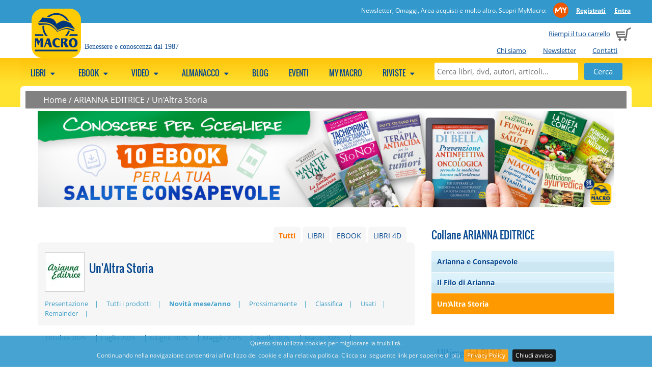

--- FILE ---
content_type: text/html; charset=UTF-8
request_url: https://www.gruppomacro.com/collane/un-altra-storia/novita.php
body_size: 11896
content:
    <!DOCTYPE html>
    <html class="no-js" xmlns="http://www.w3.org/1999/xhtml" xmlns:og="http://ogp.me/ns#" xmlns:fb="https://www.facebook.com/2008/fbml" xml:lang="it">
<head>
      <meta http-equiv="content-type" content="text/html;charset=UTF-8" />
    <meta name="language" content="it" />
    <title>Un'Altra Storia - Libri, Ebook, DVD</title>
    <meta name="description" content="Libri, Ebook, DVD della collana Un'Altra Storia (ARIANNA EDITRICE). Acquista online i Libri, Ebook, DVD di ARIANNA EDITRICE" />
    <meta name="viewport" content="width=device-width" />
    <meta name="apple-mobile-web-app-title" content="Gruppo Macro" />
    <link rel="apple-touch-icon-precomposed" sizes="120x120" href="//www.gruppomacro.com/ico/apple-touch-icon-120x120-precomposed.png" />
    <link rel="apple-touch-icon-precomposed" sizes="76x76" href="//www.gruppomacro.com/ico/apple-touch-icon-76x76-precomposed.png" />
    <link rel="apple-touch-icon-precomposed" sizes="152x152" href="//www.gruppomacro.com/ico/apple-touch-icon-152x152-precomposed.png" />
    <link rel="shortcut icon" href="//www.gruppomacro.com/ico//favicon.png">
    
          
        <!--CSS -->
        <link href="//www.gruppomacro.com/js/megamenu/megamenu.css?1722864751" rel="stylesheet" type="text/css" /><link href="//www.gruppomacro.com/js/expandingsearch/component.css?1722864751" rel="stylesheet" type="text/css" /><link href="//www.gruppomacro.com/js/tabs/easy-responsive-tabs-schede.css?1722864751" rel="stylesheet" type="text/css" /><link href="//www.gruppomacro.com/css/normalize.css?1722864751" rel="stylesheet" type="text/css" /><link href="//www.gruppomacro.com/css/main.css?1722864751" rel="stylesheet" type="text/css" /><link href="//www.gruppomacro.com/css/font.css?1722864751" rel="stylesheet" type="text/css" /><link href="//www.gruppomacro.com/js/jqueryui/cupertino/jquery-ui-1.10.2.custom.min.css?1722864751" rel="stylesheet" type="text/css" /><link href="//www.gruppomacro.com/js/shadowbox/shadowbox.css?1722864751" rel="stylesheet" type="text/css" /><link href="//www.gruppomacro.com/js/cookiebar/jquery.cookiebar.css?1722864751" rel="stylesheet" type="text/css" /><link href="//www.gruppomacro.com/js/simpler-sidebar/css/simpler-sidebar.css?1722864751" media="screen" rel="stylesheet" type="text/css" />        <!--JS -->
        <script src="//www.gruppomacro.com/js/modernizr-2.6.2-respond-1.1.0.min.js?1722864751" type="text/javascript"></script><script src="//www.gruppomacro.com/js/jquery-1.9.1.min.js?1722864751" type="text/javascript"></script><script src="//www.gruppomacro.com/js/jqueryui/jquery-ui-1.10.2.custom.min.js?1722864751" type="text/javascript"></script><script src="//www.gruppomacro.com/js/megamenu/megamenu.js?1722864751" type="text/javascript"></script><script src="//www.gruppomacro.com/js/tabs/easyResponsiveTabs.js?1722864751" type="text/javascript"></script><script src="//www.gruppomacro.com/js/expandingsearch/classie.js?1722864751" type="text/javascript"></script><script src="//www.gruppomacro.com/js/expandingsearch/uisearch.js?1722864751" type="text/javascript"></script><script src="//www.gruppomacro.com/js/shadowbox/shadowbox.js?1722864751" type="text/javascript"></script><script src="//www.gruppomacro.com/js/cookiebar/jquery.cookiebar.js?1722864751" type="text/javascript"></script><script src="//www.gruppomacro.com/js/common.js?1722864751" type="text/javascript"></script><script src="//www.gruppomacro.com/js/promojs/promoBox.min.js?1722864751" type="text/javascript"></script><script src="//www.gruppomacro.com/js/simpler-sidebar/dist/jquery.simpler-sidebar.min.js?1722864751" type="text/javascript"></script>    <!-- Facebook Pixel Code -->
    <script>
    !function(f,b,e,v,n,t,s){if(f.fbq)return;n=f.fbq=function(){n.callMethod?
    n.callMethod.apply(n,arguments):n.queue.push(arguments)};if(!f._fbq)f._fbq=n;
    n.push=n;n.loaded=!0;n.version='2.0';n.queue=[];t=b.createElement(e);t.async=!0;
    t.src=v;s=b.getElementsByTagName(e)[0];s.parentNode.insertBefore(t,s)}(window,
    document,'script','https://connect.facebook.net/en_US/fbevents.js');
    fbq('init', '412873042631441');
    fbq('track', 'PageView');
    </script>
    <noscript><img height="1" width="1" style="display:none" src="https://www.facebook.com/tr?id=412873042631441&ev=PageView&noscript=1" /></noscript>
    <!-- DO NOT MODIFY -->
    <!-- End Facebook Pixel Code -->
            <script type="text/javascript">
          URL_SITE = 'https://www.gruppomacro.com';
          ID_SITE = '1';
        </script>

                      <!-- Hotjar Tracking Code for www.gruppomacro.com -->
              <script>
              (function(h,o,t,j,a,r){
              h.hj=h.hj||function(){(h.hj.q=h.hj.q||[]).push(arguments)};
              h._hjSettings={hjid:400579,hjsv:5};
              a=o.getElementsByTagName('head')[0];
              r=o.createElement('script');r.async=1;
              r.src=t+h._hjSettings.hjid+j+h._hjSettings.hjsv;
              a.appendChild(r);
              })(window,document,'//static.hotjar.com/c/hotjar-','.js?sv=');
              </script>
                          <script type="text/javascript"> _linkedin_partner_id = "2788164"; window._linkedin_data_partner_ids = window._linkedin_data_partner_ids || []; window._linkedin_data_partner_ids.push(_linkedin_partner_id); </script><script type="text/javascript"> (function(){var s = document.getElementsByTagName("script")[0]; var b = document.createElement("script"); b.type = "text/javascript";b.async = true; b.src = "https://snap.licdn.com/li.lms-analytics/insight.min.js"; s.parentNode.insertBefore(b, s);})(); </script> <noscript> <img height="1" width="1" style="display:none;" alt="" src="https://px.ads.linkedin.com/collect/?pid=2788164&fmt=gif" /> </noscript>
                        <!-- Google Tag Manager -->
          <script>(function(w,d,s,l,i){w[l]=w[l]||[];w[l].push({'gtm.start':
          new Date().getTime(),event:'gtm.js'});var f=d.getElementsByTagName(s)[0],
          j=d.createElement(s),dl=l!='dataLayer'?'&l='+l:'';j.async=true;j.src=
          'https://www.googletagmanager.com/gtm.js?id='+i+dl;f.parentNode.insertBefore(j,f);
          })(window,document,'script','dataLayer','GTM-5NJBDVT');</script>
          <!-- End Google Tag Manager -->
          
        <link href="//www.gruppomacro.com/style.css" rel="stylesheet" type="text/css" /><link rel="canonical" href="https://www.gruppomacro.com/collane/un-altra-storia/a-z.php"></head>
<body style="background-color:transparent;">

  <!-- Google Tag Manager (noscript) -->
<noscript><iframe src="https://www.googletagmanager.com/ns.html?id=GTM-5NJBDVT"
height="0" width="0" style="display:none;visibility:hidden"></iframe></noscript>
<!-- End Google Tag Manager (noscript) -->
          <a href="#" class="scrollup">Scroll</a>

    <div class="cont_head">
              <div class="clearfix mymacro_strip">
          <div class="mymacro_strip_content">
            <div class="logged_panel">
              <span class="claim_desktop">
                                Newsletter, Omaggi, Area acquisti e molto altro. Scopri MyMacro:                <a href="//www.gruppomacro.com/mymacro/" class="my_macro_logo"></a>
                <a href="https://www.gruppomacro.com/mymacro/areariservata.php"><strong>Registrati</strong></a>
                <a href="https://www.gruppomacro.com/mymacro/"><strong>Entra</strong></a>
              </span>
              <span class="claim_mobile">
                                Scopri MyMacro:
                                <a href="//www.gruppomacro.com/mymacro/" class="my_macro_logo"></a>
                <a href="https://www.gruppomacro.com/mymacro/areariservata.php"><strong>Registrati</strong></a>
                <a href="https://www.gruppomacro.com/mymacro/"><strong>Entra</strong></a>
              </span>
            </div>
          </div>
        </div>
                  <header class="clearfix head">
              <div class="cart_preview ">
                      <span class="claim_desktop">
              <a href="https://www.gruppomacro.com/cart/">Riempi il tuo carrello</a>
            </span>
            <span class="claim_mobile">
              Carrello            </span>
                      <span style="margin-left: 5px;"><a href="https://www.gruppomacro.com/cart/"><img src="//www.gruppomacro.com/img/cart.png" alt="Carrello"></a></span>
        </div>

        <ul class="istituzionale claim_desktop">
                    <li><a href="https://www.gruppomacro.com/testi/chi_siamo.php">Chi siamo</a></li>
                    <li><a href="https://www.gruppomacro.com/mymacro/newsletter.php">Newsletter</a></li>
                    <li><a href="https://www.gruppomacro.com/contatti.php">Contatti</a></li>
                  </ul>
              <div class="logo " onclick="document.location.href='https://www.gruppomacro.com/'"></div>
              <span class="claim">Benessere e conoscenza dal 1987</span>
        
    </header>
        </div>

    <!--MEGAMENU -->
    <nav>
    <ul class="megamenu skyblue">
              <div id="sb-search" class="sb-search">
          <form method="get" action="//www.gruppomacro.com/ricerca.php">
            <input class="sb-search-input" placeholder="Cerca libri, dvd, autori, articoli..." type="text" value="" name="search" id="search">
            <input class="sb-search-submit" id="sb-search-submit" type="submit" value="">
            <span class="sb-icon-search"></span>
          </form>
        </div>

      <!--static search -->
      <div class="static_search">
        <form method="get" action="//www.gruppomacro.com/ricerca.php">
          <input placeholder="Cerca libri, dvd, autori, articoli..." type="text" value="" name="search" id="static_search">
          <input type="submit" class="submit" value="Cerca">
        </form>
      </div>

                  <li>
              <a href="javascript:void(0);">
              Libri                              <span class="fo-down-dir"></span>
                              </a>
                                  <div class="megapanel">
                <div class="submenu">
            <ul>
                                <li>
                                         <a href="https://www.gruppomacro.com/libri/prossimamente.php" title="Prossimamente">Prossimamente</a>                                        </li>
                                    <li>
                                         <a href="https://www.gruppomacro.com/libri/macro-edizioni/a-z.php" title="Novità Macro">Novità Macro</a>                                        </li>
                                    <li>
                                         <a href="https://www.gruppomacro.com/libri/arianna-editrice/a-z.php" title="Novità Arianna">Novità Arianna</a>                                        </li>
                                    <li>
                                         <a href="https://www.gruppomacro.com/libri/macro-junior/a-z.php" title="Novità Macro Junior">Novità Macro Junior</a>                                        </li>
                                    <li>
                                         <a href="https://www.gruppomacro.com/editori/macrovideo/a-z.php" title="Novità Macro Video">Novità Macro Video</a>                                        </li>
                                    <li>
                                         <a href="https://www.gruppomacro.com/ricerca.php?search=audiolibro%20mp3&tipo=prodotto" title="Audiolibri">Audiolibri</a>                                        </li>
                                    <li>
                                         <a href="https://www.gruppomacro.com/con_omaggi.php" title="OMAGGI">OMAGGI</a>                                        </li>
                                    <li>
                                         <a href="https://www.gruppomacro.com/libri/bestseller.php" title="Classifica">Classifica</a>                                        </li>
                                    <li>
                                         <a href="https://www.gruppomacro.com/libri/remainder.php" title="Libri a metà prezzo">Libri a metà prezzo</a>                                        </li>
                                    <li>
                                         <a href="https://www.gruppomacro.com/libri/usati.php" title="Usati">Usati</a>                                        </li>
                                    <li>
                                         <a href="https://www.gruppomacro.com/cartolibro/a-z.php" title="Cartolibro">Cartolibro</a>                                        </li>
                                    <li>
                                         <a href="https://www.gruppomacro.com/libri/a-z.php" title="Tutti i Libri">Tutti i Libri</a>                                        </li>
                                    <li>
                                         <a href="https://www.gruppomacro.com/libri/autori.php" title="Autori">Autori</a>                                        </li>
                                <div class="clearfix"></div>
              </ul>
           </div>
                    <div class="submenu">
            <ul>
                                <li>
                                        <h5>
                        <a href="https://www.gruppomacro.com//libri/macro-edizioni/a-z.php" title="MACRO EDIZIONI">MACRO EDIZIONI</a>                      </h5>
                                        </li>
                                    <li>
                                         <a href="https://www.gruppomacro.com/libri/macro-edizioni/fare-l-amore" title="Amore Consapevole">Amore Consapevole</a>                                        </li>
                                    <li>
                                         <a href="https://www.gruppomacro.com/libri/macro-edizioni/il-giardino-di-eva/a-z.php" title="Sentiero Femminile">Sentiero Femminile</a>                                        </li>
                                    <li>
                                         <a href="https://www.gruppomacro.com/libri/macro-edizioni/tecniche-corporee/a-z.php" title="Tecniche Corporee">Tecniche Corporee</a>                                        </li>
                                    <li>
                                         <a href="https://www.gruppomacro.com/libri/macro-edizioni/la-biblioteca-benessere/a-z.php" title="La Biblioteca del Benessere">La Biblioteca del Benessere</a>                                        </li>
                                    <li>
                                         <a href="https://www.gruppomacro.com/libri/macro-edizioni/salute-alimentazione/a-z.php" title="Salute e Alimentazione">Salute e Alimentazione</a>                                        </li>
                                    <li>
                                         <a href="https://www.gruppomacro.com/libri/macro-edizioni/nuova-saggezza/a-z.php" title="Nuova Saggezza">Nuova Saggezza</a>                                        </li>
                                    <li>
                                         <a href="https://www.gruppomacro.com/libri/macro-edizioni/scienza-e-conoscenza/a-z.php" title="Scienza e Conoscenza">Scienza e Conoscenza</a>                                        </li>
                                    <li>
                                         <a href="https://www.gruppomacro.com/libri/macro-edizioni/il-filo-verde-arianna/a-z.php" title="Il Filo Verde">Il Filo Verde</a>                                        </li>
                                    <li>
                                         <a href="https://www.gruppomacro.com/libri/macro-edizioni/verita-nascoste/a-z.php" title="Verità Nascoste">Verità Nascoste</a>                                        </li>
                                    <li>
                                        <a class="collane" href="https://www.gruppomacro.com/libri/macro-edizioni/" title="tutte le collane">tutte le collane</a>                                        </li>
                                            <div class="clearfix"></div>
                        </ul>
                        <ul>
                                          <li>
                                        <h5>
                        <a href="https://www.gruppomacro.com/libri/macro-junior/" title="MACRO JUNIOR">MACRO JUNIOR</a>                      </h5>
                                        </li>
                                            <div class="clearfix"></div>
                        </ul>
                        <ul>
                                          <li>
                                        <h5>
                        <a href="https://www.gruppomacro.com/libri/arianna-editrice/" title="ARIANNA EDITRICE">ARIANNA EDITRICE</a>                      </h5>
                                        </li>
                                <div class="clearfix"></div>
              </ul>
           </div>
                    <div class="submenu">
            <ul>
                                <li>
                                        <h5>
                        MACRO FRANCIA                      </h5>
                                        </li>
                                    <li>
                                         <a href="https://www.gruppomacro.com//libri/macro-editions/a-z.php" title="Libri Macro Èditions">Libri Macro Èditions</a>                                        </li>
                                            <div class="clearfix"></div>
                        </ul>
                        <ul>
                                          <li>
                                        <h5>
                        MACRO SPAGNA                      </h5>
                                        </li>
                                    <li>
                                         <a href="https://www.gruppomacro.com//libri/macro-ediciones/a-z.php" title="Libri Macro Ediciones">Libri Macro Ediciones</a>                                        </li>
                                            <div class="clearfix"></div>
                        </ul>
                        <ul>
                                          <li>
                                        <h5>
                        MACRO REGNO UNITO                      </h5>
                                        </li>
                                    <li>
                                         <a href="https://www.gruppomacro.com/libri/mge-uk/a-z.php" title="Libri Macro Editions">Libri Macro Editions</a>                                        </li>
                                <div class="clearfix"></div>
              </ul>
           </div>
                    <div class="submenu">
            <ul>
                                <li>
                                        <h5>
                        ALTRI EDITORI                      </h5>
                                        </li>
                                    <li>
                                         <a href="https://www.gruppomacro.com/libri/uno-editori/a-z.php" title="Uno Editori">Uno Editori</a>                                        </li>
                                    <li>
                                         <a href="https://www.gruppomacro.com/libri/one-books/a-z.php" title="One Books">One Books</a>                                        </li>
                                    <li>
                                         <a href="https://www.gruppomacro.com/libri/nuova-ipsa-editore-srl/a-z.php" title="Nuova IPSA Editore">Nuova IPSA Editore</a>                                        </li>
                                    <li>
                                         <a href="https://www.gruppomacro.com/libri/bonomi-editore/a-z.php" title="Bonomi Editore">Bonomi Editore</a>                                        </li>
                                    <li>
                                         <a href="https://www.gruppomacro.com/libri/macro-edizioni-distribuzione/a-z.php" title="Macro Edizioni Distribuzione">Macro Edizioni Distribuzione</a>                                        </li>
                                    <li>
                                         <a href="https://www.gruppomacro.com/libri/stazione-celeste-edizioni/a-z.php" title="Stazione Celeste Edizioni">Stazione Celeste Edizioni</a>                                        </li>
                                    <li>
                                         <a href="https://www.gruppomacro.com/libri/edizioni-sapio/a-z.php" title="Edizioni Sapio">Edizioni Sapio</a>                                        </li>
                                    <li>
                                         <a href="https://www.gruppomacro.com/libri/macro-edizioni-edizioni-enea/a-z.php" title="Edizioni Macro-Enea">Edizioni Macro-Enea</a>                                        </li>
                                    <li>
                                         <a href="https://www.gruppomacro.com/libri/edizioni-enea/a-z.php" title="Edizioni Enea">Edizioni Enea</a>                                        </li>
                                    <li>
                                         <a href="https://www.gruppomacro.com/libri/om-edizioni/a-z.php" title="Om Edizioni">Om Edizioni</a>                                        </li>
                                    <li>
                                         <a href="https://www.gruppomacro.com/libri/iti-edizioni/a-z.php" title="ITI Edizioni">ITI Edizioni</a>                                        </li>
                                    <li>
                                         <a href="https://www.gruppomacro.com/libri/gallucci-editore/a-z.php" title="Gallucci Editore">Gallucci Editore</a>                                        </li>
                                    <li>
                                         <a href="https://www.gruppomacro.com/libri/edizioni-usborne/a-z.php" title="Edizioni Usborne">Edizioni Usborne</a>                                        </li>
                                    <li>
                                         <a href="https://www.gruppomacro.com/libri/crisalide-editore/a-z.php" title="Crisalide Editore">Crisalide Editore</a>                                        </li>
                                    <li>
                                         <a href="https://www.gruppomacro.com/libri/andromeda/a-z.php" title="Andromeda Edizioni">Andromeda Edizioni</a>                                        </li>
                                    <li>
                                         <a href="https://www.gruppomacro.com/libri/spazio-interiore/a-z.php" title="Spazio Interiore">Spazio Interiore</a>                                        </li>
                                    <li>
                                         <a href="https://www.gruppomacro.com/libri/edizioni-l-arcipelago/a-z.php" title="Edizioni l'Arcipelago">Edizioni l'Arcipelago</a>                                        </li>
                                <div class="clearfix"></div>
              </ul>
           </div>
                </div>
                  </li>
                        <li>
              <a href="javascript:void(0);">
              eBook                              <span class="fo-down-dir"></span>
                              </a>
                                  <div class="megapanel">
                <div class="submenu">
            <ul>
                                <li>
                                         <a href="https://www.gruppomacro.com/ebook/a-z.php" title="Tutti gli Ebook">Tutti gli Ebook</a>                                        </li>
                                    <li>
                                         <a href="https://www.gruppomacro.com/ebook/bestseller.php" title="Bestseller">Bestseller</a>                                        </li>
                                    <li>
                                         <a href="https://www.gruppomacro.com/ebook/autori.php" title="Autori">Autori</a>                                        </li>
                                    <li>
                                         <a href="https://www.gruppomacro.com/omaggi_list.php" title="OMAGGI">OMAGGI</a>                                        </li>
                                <div class="clearfix"></div>
              </ul>
           </div>
                    <div class="submenu">
            <ul>
                                <li>
                                        <h5>
                        <a href="https://www.gruppomacro.com/ebook/macro-edizioni/" title="MACRO EDIZIONI">MACRO EDIZIONI</a>                      </h5>
                                        </li>
                                    <li>
                                         <a href="https://www.gruppomacro.com/ebook/macro-edizioni/salute-alimentazione/" title="Salute e Alimentazione">Salute e Alimentazione</a>                                        </li>
                                    <li>
                                         <a href="https://www.gruppomacro.com/ebook/macro-edizioni/la-biblioteca-benessere/" title="La Biblioteca del Benessere">La Biblioteca del Benessere</a>                                        </li>
                                    <li>
                                         <a href="https://www.gruppomacro.com/ebook/macro-edizioni/nuova-saggezza/" title="Nuova Saggezza">Nuova Saggezza</a>                                        </li>
                                    <li>
                                         <a href="https://www.gruppomacro.com/ebook/macro-edizioni/scienza-e-conoscenza/" title="Scienza e Conoscenza">Scienza e Conoscenza</a>                                        </li>
                                    <li>
                                         <a href="https://www.gruppomacro.com/ebook/macro-edizioni/verita-nascoste/" title="Verità Nascoste">Verità Nascoste</a>                                        </li>
                                    <li>
                                        <a class="collane" href="https://www.gruppomacro.com/ebook/macro-edizioni/" title="tutte le collane">tutte le collane</a>                                        </li>
                                <div class="clearfix"></div>
              </ul>
           </div>
                    <div class="submenu">
            <ul>
                                <li>
                                        <h5>
                        <a href="https://www.gruppomacro.com/ebook/bis-edizioni/" title="BIS EDIZIONI">BIS EDIZIONI</a>                      </h5>
                                        </li>
                                    <li>
                                         <a href="https://www.gruppomacro.com/ebook/bis-edizioni/la-scienza-della-mente/" title="La Scienza della Mente">La Scienza della Mente</a>                                        </li>
                                    <li>
                                         <a href="https://www.gruppomacro.com/ebook/bis-edizioni/i-classici-della-scienza-mente/" title="I Classici della Scienza della Mente">I Classici della Scienza della Mente</a>                                        </li>
                                    <li>
                                         <a href="https://www.gruppomacro.com/ebook/bis-edizioni/spiritualita/" title="Spiritualità">Spiritualità</a>                                        </li>
                                    <li>
                                         <a href="https://www.gruppomacro.com/ebook/bis-edizioni/i-classici-della-spiritualita/" title="I Classici della spiritualita">I Classici della spiritualita</a>                                        </li>
                                    <li>
                                         <a href="https://www.gruppomacro.com/ebook/bis-edizioni/tecniche-corporee/" title="Tecniche Corporee">Tecniche Corporee</a>                                        </li>
                                    <li>
                                         <a href="https://www.gruppomacro.com/ebook/bis-edizioni/le-parole-dell-amore/" title="Le Parole dell'Amore">Le Parole dell'Amore</a>                                        </li>
                                    <li>
                                        <a class="collane" href="https://www.gruppomacro.com/ebook/bis-edizioni/" title="tutte le collane">tutte le collane</a>                                        </li>
                                <div class="clearfix"></div>
              </ul>
           </div>
                    <div class="submenu">
            <ul>
                                <li>
                                        <h5>
                        <a href="https://www.gruppomacro.com/ebook/arianna-editrice/" title="ARIANNA EDITRICE">ARIANNA EDITRICE</a>                      </h5>
                                        </li>
                                    <li>
                                         <a href="https://www.gruppomacro.com/ebook/arianna-editrice/arianna-e-consapevole/" title="Arianna e Consapevole">Arianna e Consapevole</a>                                        </li>
                                    <li>
                                         <a href="https://www.gruppomacro.com/ebook/arianna-editrice/un-altra-storia/" title="Un'Altra Storia">Un'Altra Storia</a>                                        </li>
                                            <div class="clearfix"></div>
                        </ul>
                        <ul>
                                          <li>
                                        <h5>
                        <a href="https://www.gruppomacro.com/ebook/essere-felici/" title="ESSERE FELICI">ESSERE FELICI</a>                      </h5>
                                        </li>
                                    <li>
                                         <a href="https://www.gruppomacro.com/ebook/essere-felici/motivazionale/" title="Motivazionale">Motivazionale</a>                                        </li>
                                    <li>
                                         <a href="https://www.gruppomacro.com/ebook/essere-felici/self-help/" title="Self-Help">Self-Help</a>                                        </li>
                                    <li>
                                         <a href="https://www.gruppomacro.com/ebook/prossimamente.php" title="Prossimamente">Prossimamente</a>                                        </li>
                                <div class="clearfix"></div>
              </ul>
           </div>
                </div>
                  </li>
                        <li>
              <a href="javascript:void(0);">
              Video                              <span class="fo-down-dir"></span>
                              </a>
                                  <div class="megapanel">
                <div class="submenu">
            <ul>
                                <li>
                                         <a href="https://www.gruppomacro.com/ondemand/" title="Video On Demand">Video On Demand</a>                                        </li>
                                    <li>
                                         <a href="https://www.gruppomacro.com/academy/" title="Academy">Academy</a>                                        </li>
                                    <li>
                                         <a href="https://www.gruppomacro.com/academy/?show_bundle=1" title="PREMIUM">PREMIUM</a>                                        </li>
                                    <li>
                                         <a href="https://www.gruppomacro.com/dvd/" title=" DVD"> DVD</a>                                        </li>
                                    <li>
                                         <a href="https://www.gruppomacro.com/ondemand/con_omaggi.php" title="OMAGGI">OMAGGI</a>                                        </li>
                                    <li>
                                         <a href="https://www.gruppomacro.com/dvd/remainder.php" title="Remainder">Remainder</a>                                        </li>
                                <div class="clearfix"></div>
              </ul>
           </div>
                    <div class="submenu">
            <ul>
                                <li>
                                        <h5>
                        <a href="https://www.gruppomacro.com/editori/macrovideo/" title="MACRO VIDEO">MACRO VIDEO</a>                      </h5>
                                        </li>
                                    <li>
                                         <a href="https://www.gruppomacro.com/collane/nuova-saggezza-dvd/" title="Nuova Saggezza">Nuova Saggezza</a>                                        </li>
                                    <li>
                                         <a href="https://www.gruppomacro.com/collane/pnl-e-formazione/" title="PNL e Formazione">PNL e Formazione</a>                                        </li>
                                    <li>
                                         <a href="https://www.gruppomacro.com/collane/scienza-e-conoscenza-dvd/" title="Scienza e Conoscenza">Scienza e Conoscenza</a>                                        </li>
                                    <li>
                                         <a href="https://www.gruppomacro.com/collane/salute-e-benessere/" title="Videoteca del Benessere">Videoteca del Benessere</a>                                        </li>
                                    <li>
                                         <a href="https://www.gruppomacro.com/collane/verita-nascoste-dvd/" title="Verità Nascoste">Verità Nascoste</a>                                        </li>
                                    <li>
                                        <a class="collane" href="https://www.gruppomacro.com/editori/macrovideo/" title="tutte le collane">tutte le collane</a>                                        </li>
                                <div class="clearfix"></div>
              </ul>
           </div>
                    <div class="submenu">
            <ul>
                                <li>
                                        <h5>
                        <a href="https://www.gruppomacro.com/editori/mt0/" title="MT0 - MacroTiConZero">MT0 - MacroTiConZero</a>                      </h5>
                                        </li>
                                    <li>
                                         <a href="https://www.gruppomacro.com/collane/mt0-ecoscienza/" title="Eco-Scienze">Eco-Scienze</a>                                        </li>
                                <div class="clearfix"></div>
              </ul>
           </div>
                </div>
                  </li>
                        <li>
              <a href="javascript:void(0);">
              Almanacco                              <span class="fo-down-dir"></span>
                              </a>
                                  <div class="megapanel">
                <div class="submenu">
            <ul>
                            <div class="clearfix"></div>
              </ul>
           </div>
                </div>
                  </li>
                        <li>
              <a href="https://www.gruppomacro.com/blog/">
              Blog                            </a>
                                        </li>
                        <li>
              <a href="https://www.gruppomacro.com/eventi/">
              Eventi                            </a>
                                  <div class="megapanel">
                <div class="submenu">
            <ul>
                            <div class="clearfix"></div>
              </ul>
           </div>
                </div>
                  </li>
                        <li>
              <a href="https://www.gruppomacro.com/mymacro/">
              My Macro                            </a>
                                  <div class="megapanel">
                <div class="submenu">
            <ul>
                            <div class="clearfix"></div>
              </ul>
           </div>
                </div>
                  </li>
                        <li>
              <a href="javascript:void(0);">
              Riviste                              <span class="fo-down-dir"></span>
                              </a>
                                  <div class="megapanel">
                <div class="submenu">
            <ul>
                                <li>
                                         <a href="https://www.gruppomacro.com/collane/almanacco/a-z.php" title="Macro Almanacco">Macro Almanacco</a>                                        </li>
                                    <li>
                                         <a href="https://www.gruppomacro.com/riviste/gruppo-editoriale-macro/scienza-e-conoscenza-rivista/" title="Scienza e Conoscenza">Scienza e Conoscenza</a>                                        </li>
                                    <li>
                                         <a href="https://www.gruppomacro.com/collane/speciali-di-scienza-e-conoscenza/a-z.php" title="Speciali di Scienza e Conoscenza">Speciali di Scienza e Conoscenza</a>                                        </li>
                                <div class="clearfix"></div>
              </ul>
           </div>
                </div>
                  </li>
                </ul>
    </nav>
            <div id="popunder">
          <a href="javascript:closeModal()"><img class="close-pu" src="https://www.gruppomacro.com/img/icon-pu.png"></a>
          <div class="content-pu">
            <div id="popunder-msg-wrapper" class="msg"></div>
                        <div id="pu-presentation">
              <p><strong>SPESE DI SPEDIZIONE GRATIS*</strong><br /><em>* per ordini superiori a 14,89 euro</em></p>              <form id="modal-discount-frm" action="https://www.gruppomacro.com/feed/popunder.php" method="post" onsubmit="return modalDiscountCheckForm(this)">
                    <input type="hidden" name="id_campagna" value="19" />
                    <input type="email" name="email" value="" placeholder="Inserisci la tua email"/>
                    <script src='https://www.google.com/recaptcha/api.js' async defer></script>
    <script>
      function myReCaptchaSubmit(){
        var my_form = $("#g-recaptcha-btn").closest("form");
        my_form.submit();
        }
    </script>
    <button id="g-recaptcha-btn" class="g-recaptcha submit" data-sitekey="6LdMVEYUAAAAACmOukD0binWVzTxHyrqi_FQMQ3B" data-callback="myReCaptchaSubmit">Ricevi il buono ora!</button>
                    <br />
                <small><a href="https://www.gruppomacro.com/testi/privacy.php" target="_blank">(Visualizza Informativa)</a></small>
              </form>
            </div>
          </div>
        </div>

    <script>
      
      function closeModal(){
        $("#popunder").slideToggle();

      }

      function pophoverModalShow(){
         var viewed = $('body').data('popunder_viewed');

         if(!viewed){
           $('body').data('popunder_viewed', true);
           $('#popunder').slideToggle();
           
               ga('send', {
      hitType: 'event',
      eventCategory: 'Popunder',
      eventAction: 'open',
      eventLabel: 'Apertura popunder: campagna buoni 19',
      eventValue: '19'
      });
               
         }
       }

      $(function(){
        $(window).scroll(pophoverModalShow);
      });

            document.cookie = 'popunder-buono-19=1;';

      function modalDiscountCheckForm(frm){

        // ajax submit
        var myform = $('#modal-discount-frm');

        $.post(myform.attr('action'), myform.serialize(), function(result){

          var result_json = JSON.parse(result);

          if (result_json.error){
            $("#popunder-msg-wrapper").html("<div class=\"warning\">" + result_json.error + "</div>");
            }
          else if (result_json.ok){
            $("#popunder-msg-wrapper").html("<div class=\"info\">" + result_json.ok + "</div>");
            
            // evento analytics adhoc
            
                ga('send', {
      hitType: 'event',
      eventCategory: 'Popunder',
      eventAction: 'registration',
      eventLabel: 'Richiesta registrazione: campagna buoni 19',
      eventValue: '19'
       });
    
            }
          
          if(result_json.clear){
            $("#pu-presentation").remove();
            $("#pu-img").remove();
            }
          
          });

        // cosi non fa mai il submit
        return false;
      }
    </script>
    
  <div class="wrapper">

        <div class="briciole_pane">
      <a href="https://www.gruppomacro.com">Home</a> / <a href="https://www.gruppomacro.com/editori/arianna-editrice">ARIANNA EDITRICE</a> / <a href="https://www.gruppomacro.com/collane/un-altra-storia">Un'Altra Storia</a>    </div>
        <div class="main-container">

      <link href="//www.gruppomacro.com/js/owl-carousel-2.3.4/assets/owl.carousel.css?1722864751" media="screen" rel="stylesheet" type="text/css" /><link href="//www.gruppomacro.com/js/owl-carousel-2.3.4/assets/owl.theme.default.css?1722864751" media="screen" rel="stylesheet" type="text/css" /><script src="//www.gruppomacro.com/js/owl-carousel-2.3.4/owl.carousel.min.js?1722864751" type="text/javascript"></script>      <script>
         $(document).ready(function() {

           $(".owl-carousel").each(function(i, el){

            var owl = $(el);

            var owl_items = 4;
            var owl_autoplay = false;
            var owl_autoplay_time = false;
            var owl_center = false;
            var owl_show_dots = true;
            var owl_nav = false;
            var owl_loop = false;
            var owl_nav_element = ["<", ">"];

            if( owl.attr("rel") == "banner"){
              owl_loop = true;
              owl_items = 1;
              owl_autoplay = true;
              owl_autoplay_time = 5000;
              owl_center = true;
              owl_show_dots = false;
              owl_nav = true;
            }

          if( owl.attr("rel") == "blog"){
            owl_items = 1;
            owl_show_dots = false;
            owl_nav = true;
            owl_loop = true;
            owl_nav_element = ["&#9664;", "&#9654;"];
          }

          if( owl.attr("rel") == "prod-macro"){
            owl_items = 2;
            owl_show_dots = false;
            owl_nav = true;
            owl_loop = true;
          }
          
          if(owl.attr("rel") == "my-biblioteca" || owl.attr("rel") == "my-biblioteca-4"){
            owl_items = 3;
            if(owl.attr("rel") == "my-biblioteca-4")
              owl_items = 4;
            owl_show_dots = false;
            owl_loop = false;
            owl_nav = true;

            owl_nav_element = ['<img src="https://www.gruppomacro.com/img/owl-chevron-left.png" />', '<img src="https://www.gruppomacro.com/img/owl-chevron-right.png" />'];
          }
          
          var owl_options = {
            dots: owl_show_dots,
            autoplay: owl_autoplay,
            autoplayTimeout: owl_autoplay_time,
            items: owl_items,
            center: owl_center,
            loop: owl_loop,
            nav: owl_nav,
            navText: owl_nav_element
          };

        // l'opzine loop da un erorre se c'è solo un item (bug del plugin)
        var nr_items  = owl.find("img").length;
        if(nr_items <= 1)
          {
          if(owl_options.loop)
            delete owl_options.loop;
          // Via le freccine...
          delete owl_options.nav;
          }

        owl.owlCarousel(owl_options);
        });


        // questo usateo per le tab di articoli/blog segue una config tutta sua
        if($("#owl-carousel-blog")){

          $("#owl-carousel-blog").on('initialized.owl.carousel', function(event) {
            $("div#owl-carousel-blog div.owl-stage").css("min-width", "450px");
            })


          $("#owl-carousel-blog").owlCarousel({
            items: 1,
            dots: false,
            autoWidth: true,
            nav: false
          });


        $('#next-item').click(function() {
          $("#owl-carousel-blog").trigger('next.owl.carousel');
          })

        $('#prev-item').click(function() {
          $("#owl-carousel-blog").trigger('prev.owl.carousel');
          })
        }
      });
      </script>
            <div id="owl-carousel" class="owl-carousel owl-theme resp-tab-content banner-header" rel="banner">
        <div class="banner-default"><a href="https://www.gruppomacro.com/ebook/a-z.php"><img src="//www.gruppomacro.com/data/banner/b/banner_macro_ebook_dicembre_2025_macro_homepage_1180x197.png"  alt="ebook salute" class="banner_top"></a></div>      </div>
      
      <div class="main">
      <section>

        <div class="elenco_prodotti_titolo_pag topmargine">

                      <ul class="filtro_tipologia">
                              <li><a href="https://www.gruppomacro.com/collane/un-altra-storia/a-z/4d/" >LIBRI 4D</a></li>
                                <li><a href="https://www.gruppomacro.com/ebook/arianna-editrice/un-altra-storia/a-z.php" >EBOOK</a></li>
                                <li><a href="https://www.gruppomacro.com/libri/arianna-editrice/un-altra-storia/a-z.php" >LIBRI</a></li>
                                <li><a href="https://www.gruppomacro.com/collane/un-altra-storia/a-z.php" class="onfocus">Tutti</a></li>
                              <div class="clearfix"></div>
            </ul>
            
          <div class="margin_mobile">
                          <div class="marchio_editoriale_logo_small">
                <img src="https://www.gruppomacro.com/data/marchi_editoriali/small/a/arianna-editrice.jpg">
              </div>
              <div style="padding-top: 15px;padding-left: 5px;display:inline-block;">
                <h1>Un'Altra Storia</h1>
              </div>
                        </div>
                    <ul class="elenco_prodotti_filtro" style="margin-top:2%;">
            <li><a href="https://www.gruppomacro.com/collane/un-altra-storia"  title="Presentazione">Presentazione</a></li>
                          <li>
                <a href="https://www.gruppomacro.com/collane/un-altra-storia/a-z.php"  title="Tutti i prodotti">Tutti i prodotti</a>
              </li>
                            <li>
                <a href="https://www.gruppomacro.com/collane/un-altra-storia/novita.php" class="selected" title="Novità">Novità mese/anno</a>
              </li>
                            <li><a href="https://www.gruppomacro.com/collane/un-altra-storia/prossimamente.php"  title="Prossimamente">Prossimamente</a></li>
                            <li>
                <a href="https://www.gruppomacro.com/collane/un-altra-storia/bestseller.php"  title="Classifica">Classifica</a>
              </li>
                            <li>
                <a href="https://www.gruppomacro.com/collane/un-altra-storia/usati.php"  title="Usati">Usati</a>
              </li>
                            <li>
                <a href="https://www.gruppomacro.com/collane/un-altra-storia/remainder.php"  title="Remainder">Remainder</a>
              </li>
                        </ul>

        </div>

                                <div class="clearfix"></div>
            <ul class="elenco_prodotti_filtro_mesi">
                                  <li><a  href="https://www.gruppomacro.com/collane/un-altra-storia/novita.php?m=10&y=2025" >Ottobre 2025</a></li> |                  <li><a  href="https://www.gruppomacro.com/collane/un-altra-storia/novita.php?m=07&y=2025" >Luglio 2025</a></li> |                  <li><a  href="https://www.gruppomacro.com/collane/un-altra-storia/novita.php?m=06&y=2025" >Giugno 2025</a></li> |                  <li><a  href="https://www.gruppomacro.com/collane/un-altra-storia/novita.php?m=05&y=2025" >Maggio 2025</a></li> |                  <li><a  href="https://www.gruppomacro.com/collane/un-altra-storia/novita.php?m=04&y=2025" >Aprile 2025</a></li> |                  <li><a  href="https://www.gruppomacro.com/collane/un-altra-storia/novita.php?m=03&y=2025" >Marzo 2025</a></li> |            </ul>
            
                        <div class="elenco_prodotti">
              
              <div class="prod-list-box">
                <a class="prod-list-url" href="https://www.gruppomacro.com/prodotti/il-superamento-del-capitalismo" >
                  <img src="https://www.gruppomacro.com/data/prodotti/cop/galleria/big/s/superamento-del-capitalismo.jpg" alt="Il Superamento del Capitalismo - Libro">
                  <div class="tipologia id-tipo-1">Libri</div>                </a>
              </div>

              <div class="elenco_prodotti_descrizione">
                <p class="titolo_libro_elenco"><a class="prod-list-url" href="https://www.gruppomacro.com/prodotti/il-superamento-del-capitalismo" >Il Superamento del Capitalismo - Libro</a></p>
                <p></p>
                <p>
                  Pag. 224                </p>
                <p>
                  <span style="font-weight:700">
                                            &euro; 19,00                                          </span>
                                      <span class="sconto">5%</span>
                    <span style="text-decoration:line-through">
                                              &euro; 20,00                                            </span>
                                    </p>
                <p><a class="button_approfondisci" href="https://www.gruppomacro.com/prodotti/il-superamento-del-capitalismo"  title="">Approfondisci</a></p>
              </div>
              <div class="clearfix"></div>
            </div>
                        <div class="elenco_prodotti">
              
              <div class="prod-list-box">
                <a class="prod-list-url" href="https://www.gruppomacro.com/prodotti/apocalisse-green-vol-3-sotto-esproprio" >
                  <img src="https://www.gruppomacro.com/data/prodotti/cop/galleria/big/a/apocalisse-green-vol-3-sotto-esproprio.jpg" alt="Apocalisse Green. Vol.3: Sotto esproprio! - Volume 3">
                  <div class="tipologia id-tipo-1">Libri</div>                </a>
              </div>

              <div class="elenco_prodotti_descrizione">
                <p class="titolo_libro_elenco"><a class="prod-list-url" href="https://www.gruppomacro.com/prodotti/apocalisse-green-vol-3-sotto-esproprio" >Apocalisse Green. Vol.3: Sotto esproprio! - Volume 3</a></p>
                <p><a  
                                            href="https://www.gruppomacro.com/autori/alessandro-leonardi" >Alessandro Leonardi</a></p>
                <p>
                  Pag. 96                </p>
                <p>
                  <span style="font-weight:700">
                                            &euro; 17,95                                          </span>
                                      <span class="sconto">5%</span>
                    <span style="text-decoration:line-through">
                                              &euro; 18,90                                            </span>
                                    </p>
                <p><a class="button_approfondisci" href="https://www.gruppomacro.com/prodotti/apocalisse-green-vol-3-sotto-esproprio"  title="">Approfondisci</a></p>
              </div>
              <div class="clearfix"></div>
            </div>
                        <div class="elenco_prodotti">
              
              <div class="prod-list-box">
                <a class="prod-list-url" href="https://www.gruppomacro.com/prodotti/donne-che-amano-la-guerra" >
                  <img src="https://www.gruppomacro.com/data/prodotti/cop/galleria/big/d/donne-che-amano-la-guerra.jpg" alt="Donne che Amano la Guerra - Libro 4D">
                  <div class="tipologia formato-4d">4D</div>                </a>
              </div>

              <div class="elenco_prodotti_descrizione">
                <p class="titolo_libro_elenco"><a class="prod-list-url" href="https://www.gruppomacro.com/prodotti/donne-che-amano-la-guerra" >Donne che Amano la Guerra - Libro 4D</a></p>
                <p><a  
                                            href="https://www.gruppomacro.com/autori/diego-siragusa" >Diego Siragusa</a></p>
                <p>
                  Pag. 320                </p>
                <p>
                  <span style="font-weight:700">
                                            &euro; 23,65                                          </span>
                                      <span class="sconto">5%</span>
                    <span style="text-decoration:line-through">
                                              &euro; 24,90                                            </span>
                                    </p>
                <p><a class="button_approfondisci" href="https://www.gruppomacro.com/prodotti/donne-che-amano-la-guerra"  title="">Approfondisci</a></p>
              </div>
              <div class="clearfix"></div>
            </div>
                        <div class="elenco_prodotti">
              
              <div class="prod-list-box">
                <a class="prod-list-url" href="https://www.gruppomacro.com/prodotti/l-altra-storia-d-italia-1802-2022" >
                  <img src="https://www.gruppomacro.com/data/prodotti/cop/galleria/big/a/altra-storia-d-italia-1802-2022.jpg" alt="L'Altra Storia d'Italia 1802-2022 - Libro">
                  <div class="tipologia formato-4d">4D</div>                </a>
              </div>

              <div class="elenco_prodotti_descrizione">
                <p class="titolo_libro_elenco"><a class="prod-list-url" href="https://www.gruppomacro.com/prodotti/l-altra-storia-d-italia-1802-2022" >L'Altra Storia d'Italia 1802-2022 - Libro</a></p>
                <p><a  
                                            href="https://www.gruppomacro.com/autori/lamberto-rimondini" >Lamberto Rimondini</a></p>
                <p>
                  Pag. 480                </p>
                <p>
                  <span style="font-weight:700">
                                            &euro; 28,50                                          </span>
                                      <span class="sconto">5%</span>
                    <span style="text-decoration:line-through">
                                              &euro; 30,00                                            </span>
                                    </p>
                <p><a class="button_approfondisci" href="https://www.gruppomacro.com/prodotti/l-altra-storia-d-italia-1802-2022"  title="">Approfondisci</a></p>
              </div>
              <div class="clearfix"></div>
            </div>
                        <div class="elenco_prodotti">
              
              <div class="prod-list-box">
                <a class="prod-list-url" href="https://www.gruppomacro.com/prodotti/apocalisse-green-vol-2-attacco-a-casa-e-proprieta-privata" >
                  <img src="https://www.gruppomacro.com/data/prodotti/cop/galleria/big/a/apocalisse-green-vol-2-attacco-a-casa-e-proprieta-privata.jpg" alt="Apocalisse Green Vol. 2: Attacco a casa e proprietà privata - Volume 2">
                  <div class="tipologia id-tipo-1">Libri</div>                </a>
              </div>

              <div class="elenco_prodotti_descrizione">
                <p class="titolo_libro_elenco"><a class="prod-list-url" href="https://www.gruppomacro.com/prodotti/apocalisse-green-vol-2-attacco-a-casa-e-proprieta-privata" >Apocalisse Green Vol. 2: Attacco a casa e proprietà privata - Volume 2</a></p>
                <p><a  
                                            href="https://www.gruppomacro.com/autori/alessandro-leonardi" >Alessandro Leonardi</a></p>
                <p>
                  Pag. 96                </p>
                <p>
                  <span style="font-weight:700">
                                            &euro; 17,95                                          </span>
                                      <span class="sconto">5%</span>
                    <span style="text-decoration:line-through">
                                              &euro; 18,90                                            </span>
                                    </p>
                <p><a class="button_approfondisci" href="https://www.gruppomacro.com/prodotti/apocalisse-green-vol-2-attacco-a-casa-e-proprieta-privata"  title="">Approfondisci</a></p>
              </div>
              <div class="clearfix"></div>
            </div>
                        <div class="elenco_prodotti">
              
              <div class="prod-list-box">
                <a class="prod-list-url" href="https://www.gruppomacro.com/prodotti/lascienzah" >
                  <img src="https://www.gruppomacro.com/data/prodotti/cop/galleria/big/l/lascienzah-18500.jpg" alt="LaScienzah - Libro">
                  <div class="tipologia id-tipo-1">Libri</div>                </a>
              </div>

              <div class="elenco_prodotti_descrizione">
                <p class="titolo_libro_elenco"><a class="prod-list-url" href="https://www.gruppomacro.com/prodotti/lascienzah" >LaScienzah - Libro</a></p>
                <p><a  
                                            href="https://www.gruppomacro.com/autori/stefano-re" rel="nofollow">Stefano Re</a></p>
                <p>
                  Pag. 346                </p>
                <p>
                  <span style="font-weight:700">
                                            &euro; 21,75                                          </span>
                                      <span class="sconto">5%</span>
                    <span style="text-decoration:line-through">
                                              &euro; 22,90                                            </span>
                                    </p>
                <p><a class="button_approfondisci" href="https://www.gruppomacro.com/prodotti/lascienzah"  title="">Approfondisci</a></p>
              </div>
              <div class="clearfix"></div>
            </div>
                        <div class="elenco_prodotti">
              
              <div class="prod-list-box">
                <a class="prod-list-url" href="https://www.gruppomacro.com/prodotti/fabbrica-dei-malati" >
                  <img src="https://www.gruppomacro.com/data/prodotti/cop/galleria/big/f/fabbrica-dei-malati.jpg" alt="La Fabbrica dei Malati - Libro">
                  <div class="tipologia id-tipo-1">Libri</div>                </a>
              </div>

              <div class="elenco_prodotti_descrizione">
                <p class="titolo_libro_elenco"><a class="prod-list-url" href="https://www.gruppomacro.com/prodotti/fabbrica-dei-malati" >La Fabbrica dei Malati - Libro</a></p>
                <p><a  
                                            href="https://www.gruppomacro.com/autori/marcello-pamio" >Marcello Pamio</a></p>
                <p>
                  Pag. 128                </p>
                <p>
                  <span style="font-weight:700">
                                            &euro; 14,15                                          </span>
                                      <span class="sconto">5%</span>
                    <span style="text-decoration:line-through">
                                              &euro; 14,90                                            </span>
                                    </p>
                <p><a class="button_approfondisci" href="https://www.gruppomacro.com/prodotti/fabbrica-dei-malati"  title="">Approfondisci</a></p>
              </div>
              <div class="clearfix"></div>
            </div>
                        <div class="elenco_prodotti">
              
              <div class="prod-list-box">
                <a class="prod-list-url" href="https://www.gruppomacro.com/prodotti/1919-1939-il-grande-gioco-dei-predoni-gli-imperi-del-male" >
                  <img src="https://www.gruppomacro.com/data/prodotti/cop/galleria/big/1/1919-1939-la-giostra-dei-tiranni.jpg" alt="1919-1939 Il Grande Gioco dei Predoni - Gli Imperi del Male - Romanzo Storico">
                  <div class="tipologia id-tipo-1">Libri</div>                </a>
              </div>

              <div class="elenco_prodotti_descrizione">
                <p class="titolo_libro_elenco"><a class="prod-list-url" href="https://www.gruppomacro.com/prodotti/1919-1939-il-grande-gioco-dei-predoni-gli-imperi-del-male" >1919-1939 Il Grande Gioco dei Predoni - Gli Imperi del Male - Romanzo Storico</a></p>
                <p><a  
                                            href="https://www.gruppomacro.com/autori/fantasma-di-spandau" >Fantasma  di Spandau</a></p>
                <p>
                  Pag. 424                </p>
                <p>
                  <span style="font-weight:700">
                                            &euro; 23,65                                          </span>
                                      <span class="sconto">5%</span>
                    <span style="text-decoration:line-through">
                                              &euro; 24,90                                            </span>
                                    </p>
                <p><a class="button_approfondisci" href="https://www.gruppomacro.com/prodotti/1919-1939-il-grande-gioco-dei-predoni-gli-imperi-del-male"  title="">Approfondisci</a></p>
              </div>
              <div class="clearfix"></div>
            </div>
            
                        <div class="clearfix"></div>
            <ul class="elenco_prodotti_filtro_mesi">
                                  <li><a  href="https://www.gruppomacro.com/collane/un-altra-storia/novita.php?m=10&y=2025" >Ottobre 2025</a></li> |                  <li><a  href="https://www.gruppomacro.com/collane/un-altra-storia/novita.php?m=07&y=2025" >Luglio 2025</a></li> |                  <li><a  href="https://www.gruppomacro.com/collane/un-altra-storia/novita.php?m=06&y=2025" >Giugno 2025</a></li> |                  <li><a  href="https://www.gruppomacro.com/collane/un-altra-storia/novita.php?m=05&y=2025" >Maggio 2025</a></li> |                  <li><a  href="https://www.gruppomacro.com/collane/un-altra-storia/novita.php?m=04&y=2025" >Aprile 2025</a></li> |                  <li><a  href="https://www.gruppomacro.com/collane/un-altra-storia/novita.php?m=03&y=2025" >Marzo 2025</a></li> |            </ul>
                        
      </section>

      </div>

      <div class="submain">
      <aside>
                  <div class="menu_collane">
            <h4>Collane ARIANNA EDITRICE</h4>            <ul class="menu_collane">
                              <li ><a href="https://www.gruppomacro.com/collane/arianna-e-consapevole/a-z.php" title="Arianna e Consapevole">Arianna e Consapevole</a></li>
                                <li ><a href="https://www.gruppomacro.com/collane/il-filo-di-arianna" title="Il Filo di Arianna">Il Filo di Arianna</a></li>
                                <li class="current"><a href="https://www.gruppomacro.com/collane/un-altra-storia/a-z.php" title="Un'Altra Storia">Un'Altra Storia</a></li>
                              <li></li>
            </ul>
          </div>
          
    	      <div class="ultime_blog">
      <h4>Ultime dal BLOG</h4>
                  <div>
                          <a href="https://www.gruppomacro.com/blog/salute-e-benessere/giornata-internazionale-del-diabete-14-novembre-un-occasione-per-riflettere-e-ag"><img class="preview" src="https://www.gruppomacro.com/data/blog/small/l/logo_giornata.jpg" alt="Giornata internazionale del diabete – 14 novembre: un’occasione per riflettere e agire nella prevenzione e nel benessere" /></a>                          <p>Giornata internazionale del diabete – 14 novembre: un’occasione per riflettere e agire nella prevenzione e nel benessere<br>
            <a href="https://www.gruppomacro.com/blog/salute-e-benessere/giornata-internazionale-del-diabete-14-novembre-un-occasione-per-riflettere-e-ag" >Leggi subito</a></p>
            <span class="clearfix"></span>
          </div>
          <div class="separator"></div>
          <div class="clearfix"></div>
                    <div>
                          <a href="https://www.gruppomacro.com/blog/bambini-e-ragazzi/i-primi-1000-giorni-la-guida-completa-per-una-crescita-sana-e-consapevole"><img class="preview" src="https://www.gruppomacro.com/data/blog/small/a/amore-e-nutrimento-i-semi-dei-primi-mille-giorni.jpg" alt="I primi 1000 giorni, la guida completa per una crescita sana e consapevole" /></a>                          <p>I primi 1000 giorni, la guida completa per una crescita sana e consapevole<br>
            <a href="https://www.gruppomacro.com/blog/bambini-e-ragazzi/i-primi-1000-giorni-la-guida-completa-per-una-crescita-sana-e-consapevole" >Leggi subito</a></p>
            <span class="clearfix"></span>
          </div>
          <div class="separator"></div>
          <div class="clearfix"></div>
                    <div>
                          <a href="https://www.gruppomacro.com/blog/cure-alternative/l-energia-di-guarigione-di-ildegarda-di-bingen"><img class="preview" src="https://www.gruppomacro.com/data/blog/small/i/ildegarda-1.png" alt="L’energia di guarigione di Ildegarda di Bingen" /></a>                          <p>L’energia di guarigione di Ildegarda di Bingen<br>
            <a href="https://www.gruppomacro.com/blog/cure-alternative/l-energia-di-guarigione-di-ildegarda-di-bingen" >Leggi subito</a></p>
            <span class="clearfix"></span>
          </div>
          <div class="separator"></div>
          <div class="clearfix"></div>
                    <div>
                          <a href="https://www.gruppomacro.com/blog/crescita-personale/pensare-troppo-fa-male-la-guida-per-uscire-dall-overthinking"><img class="preview" src="https://www.gruppomacro.com/data/blog/small/s/smetti-di-pensare-troppo-e-vivi-meglio.jpg" alt="Pensare troppo fa male: la guida per uscire dall’overthinking" /></a>                          <p>Pensare troppo fa male: la guida per uscire dall’overthinking<br>
            <a href="https://www.gruppomacro.com/blog/crescita-personale/pensare-troppo-fa-male-la-guida-per-uscire-dall-overthinking" >Leggi subito</a></p>
            <span class="clearfix"></span>
          </div>
          <div class="separator"></div>
          <div class="clearfix"></div>
                    <div>
                          <a href="https://www.gruppomacro.com/blog/yoga/giornata-internazionale-dello-yoga-2025-yoga-per-la-terra-e-la-salute-di-tutti"><img class="preview" src="https://www.gruppomacro.com/data/blog/small/g/giornata-internazionale-dello-yoga-2025.jpg" alt="Giornata Internazionale dello Yoga 2025: yoga per la terra e la salute di tutti" /></a>                          <p>Giornata Internazionale dello Yoga 2025: yoga per la terra e la salute di tutti<br>
            <a href="https://www.gruppomacro.com/blog/yoga/giornata-internazionale-dello-yoga-2025-yoga-per-la-terra-e-la-salute-di-tutti" >Leggi subito</a></p>
            <span class="clearfix"></span>
          </div>
          <div class="separator"></div>
          <div class="clearfix"></div>
                    <div>
                          <a href="https://www.gruppomacro.com/blog/alimentazione-e-diete/franco-berrino-parere-alimentazione-diete"><img class="preview" src="https://www.gruppomacro.com/data/blog/small/f/franco-berrino-parere-alimentazione-diete.jpg" alt="Professor Franco Berrino: il suo parere su alimentazione e diete" /></a>                          <p>Professor Franco Berrino: il suo parere su alimentazione e diete<br>
            <a href="https://www.gruppomacro.com/blog/alimentazione-e-diete/franco-berrino-parere-alimentazione-diete" >Leggi subito</a></p>
            <span class="clearfix"></span>
          </div>
          <div class="separator"></div>
          <div class="clearfix"></div>
                    <div>
                          <a href="https://www.gruppomacro.com/blog/alimentazione-e-diete/frullati-di-verdure-crude-7-ricette"><img class="preview" src="https://www.gruppomacro.com/data/blog/small/f/frullati-di-verdure-crude.jpg" alt="Frullati di verdure crude: 7 ricette per deliziare il tuo palato" /></a>                          <p>Frullati di verdure crude: 7 ricette per deliziare il tuo palato<br>
            <a href="https://www.gruppomacro.com/blog/alimentazione-e-diete/frullati-di-verdure-crude-7-ricette" >Leggi subito</a></p>
            <span class="clearfix"></span>
          </div>
          <div class="separator"></div>
          <div class="clearfix"></div>
                    <div>
                          <a href="https://www.gruppomacro.com/blog/alimentazione-e-diete/succhi-detox-5-ricette-di-estratti-depurativi"><img class="preview" src="https://www.gruppomacro.com/data/blog/small/s/succhi-detox-5-ricette-di-estratti-depurativi.jpg" alt="Succhi Detox: 5 ricette di estratti depurativi" /></a>                          <p>Succhi Detox: 5 ricette di estratti depurativi<br>
            <a href="https://www.gruppomacro.com/blog/alimentazione-e-diete/succhi-detox-5-ricette-di-estratti-depurativi" >Leggi subito</a></p>
            <span class="clearfix"></span>
          </div>
          <div class="separator"></div>
          <div class="clearfix"></div>
                    <div>
                          <a href="https://www.gruppomacro.com/blog/alimentazione-e-diete/5-motivi-per-cui-la-vitamina-c-ti-mantiene-sano-e-in-forma"><img class="preview" src="https://www.gruppomacro.com/data/blog/small/5/5-motivi-per-cui-la-vitamina-c-ti-mantiene-sano-e-in-forma.jpg" alt="5 motivi per cui la vitamina C ti mantiene sano e in forma" /></a>                          <p>5 motivi per cui la vitamina C ti mantiene sano e in forma<br>
            <a href="https://www.gruppomacro.com/blog/alimentazione-e-diete/5-motivi-per-cui-la-vitamina-c-ti-mantiene-sano-e-in-forma" >Leggi subito</a></p>
            <span class="clearfix"></span>
          </div>
          <div class="separator"></div>
          <div class="clearfix"></div>
                    <div>
                          <a href="https://www.gruppomacro.com/blog/nuove-scienze/entanglement-tutto-e-intimamente-legato-al-di-la-dello-spazio-e-del-tempo"><img class="preview" src="https://www.gruppomacro.com/data/blog/small/e/entanglement.png" alt="Entanglement. Tutto è intimamente legato al di là dello spazio e del tempo!" /></a>                          <p>Entanglement. Tutto è intimamente legato al di là dello spazio e del tempo!<br>
            <a href="https://www.gruppomacro.com/blog/nuove-scienze/entanglement-tutto-e-intimamente-legato-al-di-la-dello-spazio-e-del-tempo" >Leggi subito</a></p>
            <span class="clearfix"></span>
          </div>
          <div class="separator"></div>
          <div class="clearfix"></div>
                </div>
            <a href="https://www.gruppomacro.com/ricerca.php?search=audiolibro" ><img src="//www.gruppomacro.com/data/banner/s/scopri-di-piu.png"  alt="Scopri gli audiolibri Macro" class="banner"></a>            </aside>
      </div>

      </div>

            <div class="clearfix"></div>
              <ul class="partners">
                    <li>
            <a href="https://www.gruppomacro.com/testi/domande-e-risposte.php#pagamenti1" ><img src="//www.gruppomacro.com/data/banner/p/pagamenti-macro.jpg" title="Metodi di pagamento" alt="Metodi di pagamento"></a>            <p><p>Pagamento <a href="https://www.gruppomacro.com/testi/domande-e-risposte.php#pagamenti1">RAPIDO e SICURO</a></p></p>
          </li>
                    <li>
            <a href="https://www.gruppomacro.com/testi/domande-e-risposte.php#pagamenti5" ><img src="//www.gruppomacro.com/data/banner/s/spedizione-gratis.png" title="Spedizione gratuita" alt="Spedizione gratuita"></a>            <p><p>Spedizione <a href="https://www.gruppomacro.com/testi/domande-e-risposte.php#pagamenti5">GRATIS a partire da €14,89 e consegna in 1 giorno</a>.</p></p>
          </li>
                   <div class="clearfix"></div>
        </ul>
        <div class="shadow_partners"></div>
                <div class="banner_footer">
          <div class="banner-default"><a href="http://www.gruppomacro.com/mymacro/newsletter.php"><img src="//www.gruppomacro.com/data/banner/n/newsletter_ban_footer-col_dx.png"  alt="" class="banner_top"></a></div><div class="banner-default"><a href="https://t.me/gruppomacro"><img src="//www.gruppomacro.com/data/banner/t/telegram-ban-footer.png"  alt="Telegram Gruppomacro.com" class="banner_top"></a></div>        </div>
              <br /><br />
      <footer>
        <div class="radius_bottom"></div>
        <div class="cont_menu_footer">
                      <ul class="menu_footer">
              <li><h2>GRUPPOMACRO.COM</h2></li>
                              <li><a href="https://www.gruppomacro.com/testi/chi_siamo.php">Chi siamo</a></li>
                                <li><a href="https://www.gruppomacro.com/mymacro/newsletter.php">Newsletter</a></li>
                                <li><a href="https://www.gruppomacro.com/punti_vendita.php">Punti Vendita</a></li>
                                <li><a href="https://www.gruppomacro.com/testi/foreign_rights_macro.php">Foreign Rights</a></li>
                                <li><a href="https://www.gruppomacro.com/contatti.php">Contatti</a></li>
                            </ul>
                        <ul class="menu_footer">
              <li><h2>LIBRI, EBOOK, VIDEO ON DEMAND</h2></li>
                              <li><a href="https://www.gruppomacro.com/libri/bestseller.php">Classifica</a></li>
                                <li><a href="https://www.gruppomacro.com/libri/novita.php">Novit&agrave;</a></li>
                                <li><a href="https://www.gruppomacro.com/libri//prossimamente.php">Prossimamente</a></li>
                            </ul>
                        <ul class="menu_footer">
              <li><h2>SOCIAL NETWORK</h2></li>
                              <li><a href="https://t.me/gruppomacro" target="_blank">Telegram</a></li>
                                <li><a href="https://it-it.facebook.com/GruppoMacro/" target="_blank">Facebook</a></li>
                                <li><a href="https://www.instagram.com/gruppo.macro/" target="_blank">Instagram</a></li>
                                <li><a href="https://www.youtube.com/channel/UCYUKW48oHaW7iu5ajyB4Fuw" target="_blank">Youtube</a></li>
                            </ul>
                        <ul class="menu_footer">
              <li><h2>ASSISTENZA CLIENTI</h2></li>
                              <li><a href="tel:05471932212">Tel: 0547.1932212</a></li>
                                <li><a style="margin-bottom:8px">Lun/Ven 09:00-15:00</a></li>
                                <li><a href="https://www.gruppomacro.com/testi/domande-e-risposte.php">Domande e risposte</a></li>
                                <li><a href="https://www.gruppomacro.com/contatti.php?destinatario=assistenza_clienti">Contattaci</a></li>
                            </ul>
                      <div class="clearfix"></div>
       </div>


      <div class="box_indirizzo">
          <div class="disclaimer">
                          <div class="pre-footer-info">
                                  <strong>Macro Società Cooperativa scarl</strong><br />
                  Via Giardino, 30 - 47521 Cesena<br />
                  <hr/>
                  Copyright &copy; 2026 Tutti diritti riservati
                                </div>
                            <p style="text-align: center">
                <a href="https://www.gruppomacro.com/testi/informazioni-societarie.php">Informazioni societarie</a><br />
                <a href="https://www.gruppomacro.com/testi/domande-e-risposte.php#assistenza2">Diritto di reso</a><br />
                <a href="https://www.gruppomacro.com/testi/disclaimer.php">Disclaimer</a><br />
                <a href="https://www.gruppomacro.com/testi/privacy.php">Privacy Policy</a><br />
              </p>
                            <a href="https://www.gruppomacro.com/"><img src="https://www.gruppomacro.com/img/macro_edizioni_small.png" alt="Macro Edizioni" class="logo_indirizzo"></a>
                          <br>
            <p>Benessere e conoscenza dal 1987</p>
            <em>Sviluppato da <a href="https://www.nimaia.it" target="_blank">Nimaia</a></em>
          </div>
        </div>
      </footer>
              <script type="text/javascript">
          $(document).ready(
            function(){
              promoBox({
                imagePath: 'https://www.gruppomacro.com/data/banner/splash_banner_promo_box.jpg',
                link: 'http://extra.gruppomacro.com/go/curare-miopia-presbiopia/',
                target: '_blank',
                disableOverlay: true,
                disableOverlayClose: true,
                disableStyles: false,
                disableCloseButton: true,
                disableKeyClose: false,
                closeButtonText: '',
                startDate: 'October 08, 2015 00:00:00',
                endDate: ' October 08, 2015 23:59:00',
                frequency: 0.25,
                deleteCookieOnUrl: '#clear',
                fadeInDuration: 0.5,
                fadeOutDuration: 0.2,
                interstitialDuration: 20,
                interstitialSkipText: 'Vai a gruppomacro.com',
                interstitialText: 'o attendi %s secondi',
              });
          });
        </script>
        <!-- Yandex.Metrika counter -->
        <script type="text/javascript">
        (function (d, w, c) {
            (w[c] = w[c] || []).push(function() {
                try {
                    w.yaCounter30839546 = new Ya.Metrika({id:30839546,
                            webvisor:true,
                            clickmap:true,
                            trackLinks:true,
                            accurateTrackBounce:true});
                } catch(e) { }
            });

            var n = d.getElementsByTagName("script")[0],
                s = d.createElement("script"),
                f = function () { n.parentNode.insertBefore(s, n); };
            s.type = "text/javascript";
            s.async = true;
            s.src = (d.location.protocol == "https:" ? "https:" : "http:") + "//mc.yandex.ru/metrika/watch.js";

            if (w.opera == "[object Opera]") {
                d.addEventListener("DOMContentLoaded", f, false);
            } else { f(); }
        })(document, window, "yandex_metrika_callbacks");
        </script>
        <noscript><div><img src="//mc.yandex.ru/watch/30839546" style="position:absolute; left:-9999px;" alt="" /></div></noscript>
              <!-- /Yandex.Metrika counter -->
          </div>

</body>
</html>

--- FILE ---
content_type: text/html; charset=utf-8
request_url: https://www.google.com/recaptcha/api2/anchor?ar=1&k=6LdMVEYUAAAAACmOukD0binWVzTxHyrqi_FQMQ3B&co=aHR0cHM6Ly93d3cuZ3J1cHBvbWFjcm8uY29tOjQ0Mw..&hl=en&v=PoyoqOPhxBO7pBk68S4YbpHZ&size=invisible&anchor-ms=20000&execute-ms=30000&cb=hrls1dbb0aa
body_size: 49397
content:
<!DOCTYPE HTML><html dir="ltr" lang="en"><head><meta http-equiv="Content-Type" content="text/html; charset=UTF-8">
<meta http-equiv="X-UA-Compatible" content="IE=edge">
<title>reCAPTCHA</title>
<style type="text/css">
/* cyrillic-ext */
@font-face {
  font-family: 'Roboto';
  font-style: normal;
  font-weight: 400;
  font-stretch: 100%;
  src: url(//fonts.gstatic.com/s/roboto/v48/KFO7CnqEu92Fr1ME7kSn66aGLdTylUAMa3GUBHMdazTgWw.woff2) format('woff2');
  unicode-range: U+0460-052F, U+1C80-1C8A, U+20B4, U+2DE0-2DFF, U+A640-A69F, U+FE2E-FE2F;
}
/* cyrillic */
@font-face {
  font-family: 'Roboto';
  font-style: normal;
  font-weight: 400;
  font-stretch: 100%;
  src: url(//fonts.gstatic.com/s/roboto/v48/KFO7CnqEu92Fr1ME7kSn66aGLdTylUAMa3iUBHMdazTgWw.woff2) format('woff2');
  unicode-range: U+0301, U+0400-045F, U+0490-0491, U+04B0-04B1, U+2116;
}
/* greek-ext */
@font-face {
  font-family: 'Roboto';
  font-style: normal;
  font-weight: 400;
  font-stretch: 100%;
  src: url(//fonts.gstatic.com/s/roboto/v48/KFO7CnqEu92Fr1ME7kSn66aGLdTylUAMa3CUBHMdazTgWw.woff2) format('woff2');
  unicode-range: U+1F00-1FFF;
}
/* greek */
@font-face {
  font-family: 'Roboto';
  font-style: normal;
  font-weight: 400;
  font-stretch: 100%;
  src: url(//fonts.gstatic.com/s/roboto/v48/KFO7CnqEu92Fr1ME7kSn66aGLdTylUAMa3-UBHMdazTgWw.woff2) format('woff2');
  unicode-range: U+0370-0377, U+037A-037F, U+0384-038A, U+038C, U+038E-03A1, U+03A3-03FF;
}
/* math */
@font-face {
  font-family: 'Roboto';
  font-style: normal;
  font-weight: 400;
  font-stretch: 100%;
  src: url(//fonts.gstatic.com/s/roboto/v48/KFO7CnqEu92Fr1ME7kSn66aGLdTylUAMawCUBHMdazTgWw.woff2) format('woff2');
  unicode-range: U+0302-0303, U+0305, U+0307-0308, U+0310, U+0312, U+0315, U+031A, U+0326-0327, U+032C, U+032F-0330, U+0332-0333, U+0338, U+033A, U+0346, U+034D, U+0391-03A1, U+03A3-03A9, U+03B1-03C9, U+03D1, U+03D5-03D6, U+03F0-03F1, U+03F4-03F5, U+2016-2017, U+2034-2038, U+203C, U+2040, U+2043, U+2047, U+2050, U+2057, U+205F, U+2070-2071, U+2074-208E, U+2090-209C, U+20D0-20DC, U+20E1, U+20E5-20EF, U+2100-2112, U+2114-2115, U+2117-2121, U+2123-214F, U+2190, U+2192, U+2194-21AE, U+21B0-21E5, U+21F1-21F2, U+21F4-2211, U+2213-2214, U+2216-22FF, U+2308-230B, U+2310, U+2319, U+231C-2321, U+2336-237A, U+237C, U+2395, U+239B-23B7, U+23D0, U+23DC-23E1, U+2474-2475, U+25AF, U+25B3, U+25B7, U+25BD, U+25C1, U+25CA, U+25CC, U+25FB, U+266D-266F, U+27C0-27FF, U+2900-2AFF, U+2B0E-2B11, U+2B30-2B4C, U+2BFE, U+3030, U+FF5B, U+FF5D, U+1D400-1D7FF, U+1EE00-1EEFF;
}
/* symbols */
@font-face {
  font-family: 'Roboto';
  font-style: normal;
  font-weight: 400;
  font-stretch: 100%;
  src: url(//fonts.gstatic.com/s/roboto/v48/KFO7CnqEu92Fr1ME7kSn66aGLdTylUAMaxKUBHMdazTgWw.woff2) format('woff2');
  unicode-range: U+0001-000C, U+000E-001F, U+007F-009F, U+20DD-20E0, U+20E2-20E4, U+2150-218F, U+2190, U+2192, U+2194-2199, U+21AF, U+21E6-21F0, U+21F3, U+2218-2219, U+2299, U+22C4-22C6, U+2300-243F, U+2440-244A, U+2460-24FF, U+25A0-27BF, U+2800-28FF, U+2921-2922, U+2981, U+29BF, U+29EB, U+2B00-2BFF, U+4DC0-4DFF, U+FFF9-FFFB, U+10140-1018E, U+10190-1019C, U+101A0, U+101D0-101FD, U+102E0-102FB, U+10E60-10E7E, U+1D2C0-1D2D3, U+1D2E0-1D37F, U+1F000-1F0FF, U+1F100-1F1AD, U+1F1E6-1F1FF, U+1F30D-1F30F, U+1F315, U+1F31C, U+1F31E, U+1F320-1F32C, U+1F336, U+1F378, U+1F37D, U+1F382, U+1F393-1F39F, U+1F3A7-1F3A8, U+1F3AC-1F3AF, U+1F3C2, U+1F3C4-1F3C6, U+1F3CA-1F3CE, U+1F3D4-1F3E0, U+1F3ED, U+1F3F1-1F3F3, U+1F3F5-1F3F7, U+1F408, U+1F415, U+1F41F, U+1F426, U+1F43F, U+1F441-1F442, U+1F444, U+1F446-1F449, U+1F44C-1F44E, U+1F453, U+1F46A, U+1F47D, U+1F4A3, U+1F4B0, U+1F4B3, U+1F4B9, U+1F4BB, U+1F4BF, U+1F4C8-1F4CB, U+1F4D6, U+1F4DA, U+1F4DF, U+1F4E3-1F4E6, U+1F4EA-1F4ED, U+1F4F7, U+1F4F9-1F4FB, U+1F4FD-1F4FE, U+1F503, U+1F507-1F50B, U+1F50D, U+1F512-1F513, U+1F53E-1F54A, U+1F54F-1F5FA, U+1F610, U+1F650-1F67F, U+1F687, U+1F68D, U+1F691, U+1F694, U+1F698, U+1F6AD, U+1F6B2, U+1F6B9-1F6BA, U+1F6BC, U+1F6C6-1F6CF, U+1F6D3-1F6D7, U+1F6E0-1F6EA, U+1F6F0-1F6F3, U+1F6F7-1F6FC, U+1F700-1F7FF, U+1F800-1F80B, U+1F810-1F847, U+1F850-1F859, U+1F860-1F887, U+1F890-1F8AD, U+1F8B0-1F8BB, U+1F8C0-1F8C1, U+1F900-1F90B, U+1F93B, U+1F946, U+1F984, U+1F996, U+1F9E9, U+1FA00-1FA6F, U+1FA70-1FA7C, U+1FA80-1FA89, U+1FA8F-1FAC6, U+1FACE-1FADC, U+1FADF-1FAE9, U+1FAF0-1FAF8, U+1FB00-1FBFF;
}
/* vietnamese */
@font-face {
  font-family: 'Roboto';
  font-style: normal;
  font-weight: 400;
  font-stretch: 100%;
  src: url(//fonts.gstatic.com/s/roboto/v48/KFO7CnqEu92Fr1ME7kSn66aGLdTylUAMa3OUBHMdazTgWw.woff2) format('woff2');
  unicode-range: U+0102-0103, U+0110-0111, U+0128-0129, U+0168-0169, U+01A0-01A1, U+01AF-01B0, U+0300-0301, U+0303-0304, U+0308-0309, U+0323, U+0329, U+1EA0-1EF9, U+20AB;
}
/* latin-ext */
@font-face {
  font-family: 'Roboto';
  font-style: normal;
  font-weight: 400;
  font-stretch: 100%;
  src: url(//fonts.gstatic.com/s/roboto/v48/KFO7CnqEu92Fr1ME7kSn66aGLdTylUAMa3KUBHMdazTgWw.woff2) format('woff2');
  unicode-range: U+0100-02BA, U+02BD-02C5, U+02C7-02CC, U+02CE-02D7, U+02DD-02FF, U+0304, U+0308, U+0329, U+1D00-1DBF, U+1E00-1E9F, U+1EF2-1EFF, U+2020, U+20A0-20AB, U+20AD-20C0, U+2113, U+2C60-2C7F, U+A720-A7FF;
}
/* latin */
@font-face {
  font-family: 'Roboto';
  font-style: normal;
  font-weight: 400;
  font-stretch: 100%;
  src: url(//fonts.gstatic.com/s/roboto/v48/KFO7CnqEu92Fr1ME7kSn66aGLdTylUAMa3yUBHMdazQ.woff2) format('woff2');
  unicode-range: U+0000-00FF, U+0131, U+0152-0153, U+02BB-02BC, U+02C6, U+02DA, U+02DC, U+0304, U+0308, U+0329, U+2000-206F, U+20AC, U+2122, U+2191, U+2193, U+2212, U+2215, U+FEFF, U+FFFD;
}
/* cyrillic-ext */
@font-face {
  font-family: 'Roboto';
  font-style: normal;
  font-weight: 500;
  font-stretch: 100%;
  src: url(//fonts.gstatic.com/s/roboto/v48/KFO7CnqEu92Fr1ME7kSn66aGLdTylUAMa3GUBHMdazTgWw.woff2) format('woff2');
  unicode-range: U+0460-052F, U+1C80-1C8A, U+20B4, U+2DE0-2DFF, U+A640-A69F, U+FE2E-FE2F;
}
/* cyrillic */
@font-face {
  font-family: 'Roboto';
  font-style: normal;
  font-weight: 500;
  font-stretch: 100%;
  src: url(//fonts.gstatic.com/s/roboto/v48/KFO7CnqEu92Fr1ME7kSn66aGLdTylUAMa3iUBHMdazTgWw.woff2) format('woff2');
  unicode-range: U+0301, U+0400-045F, U+0490-0491, U+04B0-04B1, U+2116;
}
/* greek-ext */
@font-face {
  font-family: 'Roboto';
  font-style: normal;
  font-weight: 500;
  font-stretch: 100%;
  src: url(//fonts.gstatic.com/s/roboto/v48/KFO7CnqEu92Fr1ME7kSn66aGLdTylUAMa3CUBHMdazTgWw.woff2) format('woff2');
  unicode-range: U+1F00-1FFF;
}
/* greek */
@font-face {
  font-family: 'Roboto';
  font-style: normal;
  font-weight: 500;
  font-stretch: 100%;
  src: url(//fonts.gstatic.com/s/roboto/v48/KFO7CnqEu92Fr1ME7kSn66aGLdTylUAMa3-UBHMdazTgWw.woff2) format('woff2');
  unicode-range: U+0370-0377, U+037A-037F, U+0384-038A, U+038C, U+038E-03A1, U+03A3-03FF;
}
/* math */
@font-face {
  font-family: 'Roboto';
  font-style: normal;
  font-weight: 500;
  font-stretch: 100%;
  src: url(//fonts.gstatic.com/s/roboto/v48/KFO7CnqEu92Fr1ME7kSn66aGLdTylUAMawCUBHMdazTgWw.woff2) format('woff2');
  unicode-range: U+0302-0303, U+0305, U+0307-0308, U+0310, U+0312, U+0315, U+031A, U+0326-0327, U+032C, U+032F-0330, U+0332-0333, U+0338, U+033A, U+0346, U+034D, U+0391-03A1, U+03A3-03A9, U+03B1-03C9, U+03D1, U+03D5-03D6, U+03F0-03F1, U+03F4-03F5, U+2016-2017, U+2034-2038, U+203C, U+2040, U+2043, U+2047, U+2050, U+2057, U+205F, U+2070-2071, U+2074-208E, U+2090-209C, U+20D0-20DC, U+20E1, U+20E5-20EF, U+2100-2112, U+2114-2115, U+2117-2121, U+2123-214F, U+2190, U+2192, U+2194-21AE, U+21B0-21E5, U+21F1-21F2, U+21F4-2211, U+2213-2214, U+2216-22FF, U+2308-230B, U+2310, U+2319, U+231C-2321, U+2336-237A, U+237C, U+2395, U+239B-23B7, U+23D0, U+23DC-23E1, U+2474-2475, U+25AF, U+25B3, U+25B7, U+25BD, U+25C1, U+25CA, U+25CC, U+25FB, U+266D-266F, U+27C0-27FF, U+2900-2AFF, U+2B0E-2B11, U+2B30-2B4C, U+2BFE, U+3030, U+FF5B, U+FF5D, U+1D400-1D7FF, U+1EE00-1EEFF;
}
/* symbols */
@font-face {
  font-family: 'Roboto';
  font-style: normal;
  font-weight: 500;
  font-stretch: 100%;
  src: url(//fonts.gstatic.com/s/roboto/v48/KFO7CnqEu92Fr1ME7kSn66aGLdTylUAMaxKUBHMdazTgWw.woff2) format('woff2');
  unicode-range: U+0001-000C, U+000E-001F, U+007F-009F, U+20DD-20E0, U+20E2-20E4, U+2150-218F, U+2190, U+2192, U+2194-2199, U+21AF, U+21E6-21F0, U+21F3, U+2218-2219, U+2299, U+22C4-22C6, U+2300-243F, U+2440-244A, U+2460-24FF, U+25A0-27BF, U+2800-28FF, U+2921-2922, U+2981, U+29BF, U+29EB, U+2B00-2BFF, U+4DC0-4DFF, U+FFF9-FFFB, U+10140-1018E, U+10190-1019C, U+101A0, U+101D0-101FD, U+102E0-102FB, U+10E60-10E7E, U+1D2C0-1D2D3, U+1D2E0-1D37F, U+1F000-1F0FF, U+1F100-1F1AD, U+1F1E6-1F1FF, U+1F30D-1F30F, U+1F315, U+1F31C, U+1F31E, U+1F320-1F32C, U+1F336, U+1F378, U+1F37D, U+1F382, U+1F393-1F39F, U+1F3A7-1F3A8, U+1F3AC-1F3AF, U+1F3C2, U+1F3C4-1F3C6, U+1F3CA-1F3CE, U+1F3D4-1F3E0, U+1F3ED, U+1F3F1-1F3F3, U+1F3F5-1F3F7, U+1F408, U+1F415, U+1F41F, U+1F426, U+1F43F, U+1F441-1F442, U+1F444, U+1F446-1F449, U+1F44C-1F44E, U+1F453, U+1F46A, U+1F47D, U+1F4A3, U+1F4B0, U+1F4B3, U+1F4B9, U+1F4BB, U+1F4BF, U+1F4C8-1F4CB, U+1F4D6, U+1F4DA, U+1F4DF, U+1F4E3-1F4E6, U+1F4EA-1F4ED, U+1F4F7, U+1F4F9-1F4FB, U+1F4FD-1F4FE, U+1F503, U+1F507-1F50B, U+1F50D, U+1F512-1F513, U+1F53E-1F54A, U+1F54F-1F5FA, U+1F610, U+1F650-1F67F, U+1F687, U+1F68D, U+1F691, U+1F694, U+1F698, U+1F6AD, U+1F6B2, U+1F6B9-1F6BA, U+1F6BC, U+1F6C6-1F6CF, U+1F6D3-1F6D7, U+1F6E0-1F6EA, U+1F6F0-1F6F3, U+1F6F7-1F6FC, U+1F700-1F7FF, U+1F800-1F80B, U+1F810-1F847, U+1F850-1F859, U+1F860-1F887, U+1F890-1F8AD, U+1F8B0-1F8BB, U+1F8C0-1F8C1, U+1F900-1F90B, U+1F93B, U+1F946, U+1F984, U+1F996, U+1F9E9, U+1FA00-1FA6F, U+1FA70-1FA7C, U+1FA80-1FA89, U+1FA8F-1FAC6, U+1FACE-1FADC, U+1FADF-1FAE9, U+1FAF0-1FAF8, U+1FB00-1FBFF;
}
/* vietnamese */
@font-face {
  font-family: 'Roboto';
  font-style: normal;
  font-weight: 500;
  font-stretch: 100%;
  src: url(//fonts.gstatic.com/s/roboto/v48/KFO7CnqEu92Fr1ME7kSn66aGLdTylUAMa3OUBHMdazTgWw.woff2) format('woff2');
  unicode-range: U+0102-0103, U+0110-0111, U+0128-0129, U+0168-0169, U+01A0-01A1, U+01AF-01B0, U+0300-0301, U+0303-0304, U+0308-0309, U+0323, U+0329, U+1EA0-1EF9, U+20AB;
}
/* latin-ext */
@font-face {
  font-family: 'Roboto';
  font-style: normal;
  font-weight: 500;
  font-stretch: 100%;
  src: url(//fonts.gstatic.com/s/roboto/v48/KFO7CnqEu92Fr1ME7kSn66aGLdTylUAMa3KUBHMdazTgWw.woff2) format('woff2');
  unicode-range: U+0100-02BA, U+02BD-02C5, U+02C7-02CC, U+02CE-02D7, U+02DD-02FF, U+0304, U+0308, U+0329, U+1D00-1DBF, U+1E00-1E9F, U+1EF2-1EFF, U+2020, U+20A0-20AB, U+20AD-20C0, U+2113, U+2C60-2C7F, U+A720-A7FF;
}
/* latin */
@font-face {
  font-family: 'Roboto';
  font-style: normal;
  font-weight: 500;
  font-stretch: 100%;
  src: url(//fonts.gstatic.com/s/roboto/v48/KFO7CnqEu92Fr1ME7kSn66aGLdTylUAMa3yUBHMdazQ.woff2) format('woff2');
  unicode-range: U+0000-00FF, U+0131, U+0152-0153, U+02BB-02BC, U+02C6, U+02DA, U+02DC, U+0304, U+0308, U+0329, U+2000-206F, U+20AC, U+2122, U+2191, U+2193, U+2212, U+2215, U+FEFF, U+FFFD;
}
/* cyrillic-ext */
@font-face {
  font-family: 'Roboto';
  font-style: normal;
  font-weight: 900;
  font-stretch: 100%;
  src: url(//fonts.gstatic.com/s/roboto/v48/KFO7CnqEu92Fr1ME7kSn66aGLdTylUAMa3GUBHMdazTgWw.woff2) format('woff2');
  unicode-range: U+0460-052F, U+1C80-1C8A, U+20B4, U+2DE0-2DFF, U+A640-A69F, U+FE2E-FE2F;
}
/* cyrillic */
@font-face {
  font-family: 'Roboto';
  font-style: normal;
  font-weight: 900;
  font-stretch: 100%;
  src: url(//fonts.gstatic.com/s/roboto/v48/KFO7CnqEu92Fr1ME7kSn66aGLdTylUAMa3iUBHMdazTgWw.woff2) format('woff2');
  unicode-range: U+0301, U+0400-045F, U+0490-0491, U+04B0-04B1, U+2116;
}
/* greek-ext */
@font-face {
  font-family: 'Roboto';
  font-style: normal;
  font-weight: 900;
  font-stretch: 100%;
  src: url(//fonts.gstatic.com/s/roboto/v48/KFO7CnqEu92Fr1ME7kSn66aGLdTylUAMa3CUBHMdazTgWw.woff2) format('woff2');
  unicode-range: U+1F00-1FFF;
}
/* greek */
@font-face {
  font-family: 'Roboto';
  font-style: normal;
  font-weight: 900;
  font-stretch: 100%;
  src: url(//fonts.gstatic.com/s/roboto/v48/KFO7CnqEu92Fr1ME7kSn66aGLdTylUAMa3-UBHMdazTgWw.woff2) format('woff2');
  unicode-range: U+0370-0377, U+037A-037F, U+0384-038A, U+038C, U+038E-03A1, U+03A3-03FF;
}
/* math */
@font-face {
  font-family: 'Roboto';
  font-style: normal;
  font-weight: 900;
  font-stretch: 100%;
  src: url(//fonts.gstatic.com/s/roboto/v48/KFO7CnqEu92Fr1ME7kSn66aGLdTylUAMawCUBHMdazTgWw.woff2) format('woff2');
  unicode-range: U+0302-0303, U+0305, U+0307-0308, U+0310, U+0312, U+0315, U+031A, U+0326-0327, U+032C, U+032F-0330, U+0332-0333, U+0338, U+033A, U+0346, U+034D, U+0391-03A1, U+03A3-03A9, U+03B1-03C9, U+03D1, U+03D5-03D6, U+03F0-03F1, U+03F4-03F5, U+2016-2017, U+2034-2038, U+203C, U+2040, U+2043, U+2047, U+2050, U+2057, U+205F, U+2070-2071, U+2074-208E, U+2090-209C, U+20D0-20DC, U+20E1, U+20E5-20EF, U+2100-2112, U+2114-2115, U+2117-2121, U+2123-214F, U+2190, U+2192, U+2194-21AE, U+21B0-21E5, U+21F1-21F2, U+21F4-2211, U+2213-2214, U+2216-22FF, U+2308-230B, U+2310, U+2319, U+231C-2321, U+2336-237A, U+237C, U+2395, U+239B-23B7, U+23D0, U+23DC-23E1, U+2474-2475, U+25AF, U+25B3, U+25B7, U+25BD, U+25C1, U+25CA, U+25CC, U+25FB, U+266D-266F, U+27C0-27FF, U+2900-2AFF, U+2B0E-2B11, U+2B30-2B4C, U+2BFE, U+3030, U+FF5B, U+FF5D, U+1D400-1D7FF, U+1EE00-1EEFF;
}
/* symbols */
@font-face {
  font-family: 'Roboto';
  font-style: normal;
  font-weight: 900;
  font-stretch: 100%;
  src: url(//fonts.gstatic.com/s/roboto/v48/KFO7CnqEu92Fr1ME7kSn66aGLdTylUAMaxKUBHMdazTgWw.woff2) format('woff2');
  unicode-range: U+0001-000C, U+000E-001F, U+007F-009F, U+20DD-20E0, U+20E2-20E4, U+2150-218F, U+2190, U+2192, U+2194-2199, U+21AF, U+21E6-21F0, U+21F3, U+2218-2219, U+2299, U+22C4-22C6, U+2300-243F, U+2440-244A, U+2460-24FF, U+25A0-27BF, U+2800-28FF, U+2921-2922, U+2981, U+29BF, U+29EB, U+2B00-2BFF, U+4DC0-4DFF, U+FFF9-FFFB, U+10140-1018E, U+10190-1019C, U+101A0, U+101D0-101FD, U+102E0-102FB, U+10E60-10E7E, U+1D2C0-1D2D3, U+1D2E0-1D37F, U+1F000-1F0FF, U+1F100-1F1AD, U+1F1E6-1F1FF, U+1F30D-1F30F, U+1F315, U+1F31C, U+1F31E, U+1F320-1F32C, U+1F336, U+1F378, U+1F37D, U+1F382, U+1F393-1F39F, U+1F3A7-1F3A8, U+1F3AC-1F3AF, U+1F3C2, U+1F3C4-1F3C6, U+1F3CA-1F3CE, U+1F3D4-1F3E0, U+1F3ED, U+1F3F1-1F3F3, U+1F3F5-1F3F7, U+1F408, U+1F415, U+1F41F, U+1F426, U+1F43F, U+1F441-1F442, U+1F444, U+1F446-1F449, U+1F44C-1F44E, U+1F453, U+1F46A, U+1F47D, U+1F4A3, U+1F4B0, U+1F4B3, U+1F4B9, U+1F4BB, U+1F4BF, U+1F4C8-1F4CB, U+1F4D6, U+1F4DA, U+1F4DF, U+1F4E3-1F4E6, U+1F4EA-1F4ED, U+1F4F7, U+1F4F9-1F4FB, U+1F4FD-1F4FE, U+1F503, U+1F507-1F50B, U+1F50D, U+1F512-1F513, U+1F53E-1F54A, U+1F54F-1F5FA, U+1F610, U+1F650-1F67F, U+1F687, U+1F68D, U+1F691, U+1F694, U+1F698, U+1F6AD, U+1F6B2, U+1F6B9-1F6BA, U+1F6BC, U+1F6C6-1F6CF, U+1F6D3-1F6D7, U+1F6E0-1F6EA, U+1F6F0-1F6F3, U+1F6F7-1F6FC, U+1F700-1F7FF, U+1F800-1F80B, U+1F810-1F847, U+1F850-1F859, U+1F860-1F887, U+1F890-1F8AD, U+1F8B0-1F8BB, U+1F8C0-1F8C1, U+1F900-1F90B, U+1F93B, U+1F946, U+1F984, U+1F996, U+1F9E9, U+1FA00-1FA6F, U+1FA70-1FA7C, U+1FA80-1FA89, U+1FA8F-1FAC6, U+1FACE-1FADC, U+1FADF-1FAE9, U+1FAF0-1FAF8, U+1FB00-1FBFF;
}
/* vietnamese */
@font-face {
  font-family: 'Roboto';
  font-style: normal;
  font-weight: 900;
  font-stretch: 100%;
  src: url(//fonts.gstatic.com/s/roboto/v48/KFO7CnqEu92Fr1ME7kSn66aGLdTylUAMa3OUBHMdazTgWw.woff2) format('woff2');
  unicode-range: U+0102-0103, U+0110-0111, U+0128-0129, U+0168-0169, U+01A0-01A1, U+01AF-01B0, U+0300-0301, U+0303-0304, U+0308-0309, U+0323, U+0329, U+1EA0-1EF9, U+20AB;
}
/* latin-ext */
@font-face {
  font-family: 'Roboto';
  font-style: normal;
  font-weight: 900;
  font-stretch: 100%;
  src: url(//fonts.gstatic.com/s/roboto/v48/KFO7CnqEu92Fr1ME7kSn66aGLdTylUAMa3KUBHMdazTgWw.woff2) format('woff2');
  unicode-range: U+0100-02BA, U+02BD-02C5, U+02C7-02CC, U+02CE-02D7, U+02DD-02FF, U+0304, U+0308, U+0329, U+1D00-1DBF, U+1E00-1E9F, U+1EF2-1EFF, U+2020, U+20A0-20AB, U+20AD-20C0, U+2113, U+2C60-2C7F, U+A720-A7FF;
}
/* latin */
@font-face {
  font-family: 'Roboto';
  font-style: normal;
  font-weight: 900;
  font-stretch: 100%;
  src: url(//fonts.gstatic.com/s/roboto/v48/KFO7CnqEu92Fr1ME7kSn66aGLdTylUAMa3yUBHMdazQ.woff2) format('woff2');
  unicode-range: U+0000-00FF, U+0131, U+0152-0153, U+02BB-02BC, U+02C6, U+02DA, U+02DC, U+0304, U+0308, U+0329, U+2000-206F, U+20AC, U+2122, U+2191, U+2193, U+2212, U+2215, U+FEFF, U+FFFD;
}

</style>
<link rel="stylesheet" type="text/css" href="https://www.gstatic.com/recaptcha/releases/PoyoqOPhxBO7pBk68S4YbpHZ/styles__ltr.css">
<script nonce="ThQhAiMx8zVuKTRW91walw" type="text/javascript">window['__recaptcha_api'] = 'https://www.google.com/recaptcha/api2/';</script>
<script type="text/javascript" src="https://www.gstatic.com/recaptcha/releases/PoyoqOPhxBO7pBk68S4YbpHZ/recaptcha__en.js" nonce="ThQhAiMx8zVuKTRW91walw">
      
    </script></head>
<body><div id="rc-anchor-alert" class="rc-anchor-alert"></div>
<input type="hidden" id="recaptcha-token" value="[base64]">
<script type="text/javascript" nonce="ThQhAiMx8zVuKTRW91walw">
      recaptcha.anchor.Main.init("[\x22ainput\x22,[\x22bgdata\x22,\x22\x22,\[base64]/[base64]/[base64]/[base64]/[base64]/[base64]/[base64]/[base64]/[base64]/[base64]\\u003d\x22,\[base64]\\u003d\x22,\x22wrfCqsO2w6vCg8KQw6PCjMKwX1jDucObwpfDgMO7Ml0zw5ZfNhZTHcORLMOOe8K/[base64]/DqMK9woXCkcOlOgLCvMKDw67DpGYFwrPCsWHDn8OLa8KHwrLCvMK6Zz/Dk2nCucKyM8KMwrzCqEBow6LCs8Obw7NrD8KENV/CusKHVUN7w77CrgZIecOKwoFWW8K0w6ZYwqYtw5YSwoo3asKvw5vCqMKPwrrDvsKfME3Di0zDjUHCrxVRwqDChyk6acKtw6F6bcKAHT8pOhRSBMOcwpjDmsK2w4nCtcKwWsORP30xO8KGeHs2wr/DnsOcw6fCusOnw7wNw7BfJsOiwpfDjgnDrE0Qw7Fuw61RwqvCnn8eAXJ7wp5Vw4zCu8KEZUIcaMO2w4kqBGBqwr9hw5U3GUk2wqHCtE/Dp0cQV8KGYz3CqsO1PHpiPk/DqcOKwqvCrDAUXsOrw5DCtzF0MUnDqyvDoW8rwppTMsKRw67Cr8KLCRgYw5LCoyzCpAN0wrIxw4LCukA6fhcQwpbCgMK4J8KSEjfCqn7DjsKowr/DnH5LbsKudXzDvz7CqcO9wppwWD/Cl8KJcxQkKxTDl8OwwpJ3w4LDqMOzw7TCvcOAwonCuiPCo1ctD3Nbw67Cq8OyMS3Dj8OlwqF9wpfDtcOVwpDCgsOSw6bCo8Onwo/CtcKRGMO3R8KrwpzCjWlkw77CoBEudsO1Ih02GMOqw59cwptKw5fDssOxCVp2wrssdsOZwpBcw6TCoVDCg2LCpV4+wpnCiHJNw5leCWPCrV3DhsOHIcOLSSAxd8KqX8OvPUbDkg/CqcKsaArDvcO9wrbCvS0GdMO+ZcOcw4Qzd8Opw7HCtB0Nw5DChsOOGD3DrRzChsKnw5XDniPDslUsbMKUKC7Dt0TCqsOaw6Q+fcKIThsmScKvw73ChyLDn8KmGMOUw5HDs8KfwostZi/[base64]/[base64]/[base64]/[base64]/Ckyhyw5F0wrLCpsOvw5bCnj7DjiULw6jDvsKAw5BfwoDCrndNwo7DkVUaHcOBP8K0w5FUw481w5bCtsOoQw96w7JBw4DCkm7DhnXDpE7Dn0B0w4ZhasKXX2LDihEdeyA8ScKTwoXCix5ww5jDncOmw5LDqQVZPmgCw6LDrBrDpns5QCpFRsK/[base64]/MMKhKgsvMixrCMOOwoTDmsKAVcKWwrvDqDvDvS7CiwQLw6HCnQzDjT3Dp8O4Q3QOwoPDnjLDjgzCuMKITxoKVMKew5psADfDv8K/w5DCqMK0f8OHwo8cWC8GTTLClirCtMO0McK6VVrCnkd7WMKdwppBw7hdwo/CmsORwrvCq8KwI8KHRTnDt8OgwpfCjWRLwp4ec8KEw6l8T8O9HHDDunjCrQA/[base64]/w795R8KEURotLA/[base64]/CncO9wq1xwoPDi8KpwqUxwrbDplDCtBMdwoESwqVYw67DkAxSRsKZw5nDkMO0ZHAgX8KQw7FlwoPDm3dmw6fDusO2wpPDh8OqwqLCisOoEMKPwq8Ywr0BwroDw4PCoAZJw5XCnTjCrUXDlBEKbcOMwp0ew65JDMKfwpXDoMOBeQvCjhkBcATCvMO7McOnwpjDkS/Cv34PJsKYw7Ziw6ttNy0aw7/DhsKXacKAU8K3wolOwrfDvj/Di8KgIC/DtgzCscOlw5ZuMyPCgGZqwp8nw6EfNWrDrMOFw65PB2vDmsKPcy/DgGhPwqfCnBbDsFXDgEoOwojDgTnDmhxFNm5Mw5zCsnzDhcKxUTQ1W8OPLAXCvsK+w7rCtS3Ch8KTAFlrw6IVwoAOaznCvzzDncOWw7U+w6nCixrDvwV/wrvDrAdcSm0/wpkfwovDr8OlwrYRw5lbUsOZemc6KAJDNWjCtcKpw6JPwo0gwqnDocOnKsKlQcK7KF7CjWLDhsOlRQMfH0hMw7hINWvDlsOId8K0wq/DgXrCo8KLwr/DocKVwpXCsQ7CusKtTHDDisKBwoLDgMKZw7bDq8OfPgrCnFbDpcOIw5fCs8O6XMKqw7LDnmg3fz02WsOicXZwOcKsF8OTAkgowr7Ci8OyMcK/cWBjwr7DuGFTwphDP8OvwpzCqS9ywr97N8Oyw7DDuMKdwo/DkMKzEMObDj5KUjLDvMOOwrkfw5V0E1slw6HDuyPDk8K4w5XCosOAw7vCnMOUwrEhWcKdclnCtUbDuMKdwoRsPcKSOwjCiAfDmcO3w6DDn8KHex/Cp8KNPQ/Ci1wqC8OiwoPDoMOSw5Q3EXhVblbChcKDw6ghAsO2BBfDjsKob07CicOcw6NqbsKMGcKKU8K2PMK3woR6wpbCtiIqwrwFw5fDsxNiwozCtX47worDgH5MIsOVwqpcw5nDrFjCkGMIwqLDjcOPw5/[base64]/[base64]/ezzDnQfDm8Kjw47DmsOlw7TDq8KzWsKDwrHCpRLDhx7CmEkEwrXCssO+GcK2UsKyM2QdwqYSwqQ7RRLDgxkow7DCijHCkV92wpzDmDHDqV5pw6bDiVM7w5gMw5vDiRbClho/w4HCkGBnS3wuTHrCkGIjLsOGemPCi8OYX8OqwoJ2PsKJwqrCq8KDw5rCpB/DmlY7PTJIMHc7w77DjRBtbSTCqFhawo7CksOcw45EJcO5wpvDnlY3DMKQJSnDllXCvV0/[base64]/Ck2zCkRx8RcOiGkRSC8KpwozDonwzw43CpCjDpcOUMcKzJAbDp8KMw7nDpAfDiUF9w7fCszhXS3BMwq8JK8OzAMKxw7LCsz3CmEjCs8OOXsKwFlxIax0Ow4HDk8Kww4TCmG5qbiHDkz4GAsOUdB9GQhrDjx3Dli4TwpgIwoo3fsKxwpNDw7AvwpJLXcOBdk89Hw/[base64]/w6ZIeBUpwpsVw5fDksO0wrbDt8KWwr0hwrJdTmfDh8KCwpHDvTjCm8O9asKDw6TChMKiDcKUEMOJcyvDvcKqQHrDn8KpK8ObaTvChMO0c8OJw41bQsKjw6bCqWtuwoo7ZSw9wrrDrn/DvcOswqjCgsKlEQVXw5jDqsOGwovCjCrCoCJGwoljFcOEbMORw5XCnsKEwqbCqlDCu8O/[base64]/[base64]/DlsO0w6nDrMOZw7FOA8OQwqoXLcKXaMKVY8KMwrnDlSx/w65QbmwrFjpnTDPCgsOlLx3CscOZZ8Otw7fCkh/DkcKWLhEmH8O1QjhLe8OGLhbDpQAeAMK4w5LCtsKQMVXDrX7Dh8OZwprCpsKQfsKtw5PDuSrClMKew45YwrUBFSvDoD8cwr1hwo5tIEZrwqnCkMKtHMOgf3zDoWIcwq/DhsOHw6LDgkJ7w6rDmcKaW8KQbx9WaRvDqU8MecK3wp7Dgkh2EEVlRy3CmknDqDIkwoYzN1PDrADDiWwKNMODw7zCmnfDmcOBRitPw6V/IUREw6PDt8O7w6Aiw4A+w7NdwoDDhRYVbQrCv1A9RcKNG8KhwpHDvSbCkR7Duj9lfsOswq1rIjjCicOWwrrCtibCi8O6w4jDk1tRByHDhD7DgMK1wqcrw5/DsixJwpzCuW4Bw4bDlBQRMMKYdcK2IMKYwpR0w7TDvcKNBFTDkAvDvRbCjE7DkR3DhUHCsy3Dr8O2BsKMZcKBPMKCB33CiWwawqnDhzF1ZEsZFg7Dr27CqDnCgcK9TVxCwp9twqh3w5jDocOXXEsTw77Ch8K3wr7DlsK7w6/DncOlXV7CgCM2OMKXwpnDgkQTwpZ1e3PCpAVrw7/[base64]/DmkkqwpLCvwnCjMO3w4nDuMOBw4jDo8Kuwo5oH8KVHxLCgMO0N8KPSsK5wro5w67Dn00jwq/Dl3pTw57CjlFEZCjDvFLCrcOLwozDtcOsw4dmEi5cw43DusKmXMK5w7NowpfCkMOlw53Do8KNJ8Klw6bCslx4w48BXQwnw6stX8ONQDdTwrkbwo/CsEIdw4PDmsKSBWt9XwHDu3bCj8Oxw5rDisKlw6JKBHt1wo/DuXnCrMKJV1ZKwoLChcOqw4QiNnw0w6XDgETCocKrwokxbMKebsKmwobDj1rDssOpwod/wosZAcOqw6AwTcKQw5fCl8KAwpbDsG7DrcKDwohgwqtJwp1FJMONw5xaw7fCl1hWXlzDosO0w5kiJxUQw5XDmD7CscKNw78Sw5rDhTTDhAFMV23DoFbDskQkMWbDuC/Ck8ObwqTCvMKQw6ksacK5fMOxw6LCjhbCnXXDmQvDvgDCuVvCn8Ofw5VbwqBVwrZIWC/[base64]/DqsK/w6hRYcO7wrpdSsOdwrTDuMK7wpRZN8KWwoVJwo/[base64]/DtsOmdcKpcXrDgwvChMKHNsO4GsOAw7M4w4XCv28OR8Kdw6wwwptOwqpCw4B0w5wTwqHDhcKoRWrDo2VmRw/DlVTDmDI+VSgmwpMyw47DsMOlwq5ofsOuMA1QJsOOCsKSe8KmwqJMwodKW8OzIEJzwrHDisOCwoPDkg5PV0nCkAQ9CsK6cC3Cv33DtFbCisKZV8O/w5PCr8O7XsOndWLCrsOuwrp7w7IwZsOjwqPDiB/[base64]/Dn3MAwoZzwqFFw7PChgDDvhnCu8KnZ3DCkyjDhMKUEcOfZQ1HSHvDiXdtwpDCgMKawrnCtcOOwqbCtiLCjjLCkXvDi2bCkcKFeMKww4kzwpo/X1lZwpbCi1ltw64OPnhlwpF0WsKvTwHCi0oTwro6X8OiMsOzwrhCw6nDocKnJcO8dMOnXlssw7/[base64]/DocOsw7XDryJnccK9SyjDksOpw7olw47DmcOqEcKoZ0bDnSrCvkhBw6TDjcKzw5JMKUEhIMKHEGHCt8OawojDt2MtV8OPSGbDsl9Cw63CsMODdgLDj2pZw6rCvBrCmzZ5MlLDjD0JAR0vBcKLw43DsD/DkMOAXnguwpxLwqLCvUUsFsKuOCLDnnYQw6HCigoCe8OTwoLChiBALTPCi8Kbfg8lRAPCoEhYwolvw7IFIWgdw6V6OsOkecO8GwQZUwZJw6bCocKtSU3Cuz4mRHHCuHphRMO/K8Kyw6ZRdVdAw7UFw6HCozLCo8K4wrdfbWnDmcKZSFvCqzgMw5peKThZKCVuwoLDh8KLw5/CpcOJw4HDgQTDh35kA8KnwptNZ8OMOwXCvHRAwoDCt8KLwqDCjcOlw5rDtQbCkCzDjMOAwqoJwqPCqcO7SDlNYMKbw4jDs3PDizDDjh7CsMKuLBNDP2YAQW9pw7wPw54MwozCrcKKwqNvw7HDrVnCulHDsxMKLcKoOAVQCcKoEcKvwpDDmsKFLnkYw5/CusKOwrgdwrTDicKkdDvDnMK7NlrDm28fw7wQR8KuexcYw7glwo9ewr7DqGzCpCRqwqbDh8KNw5NUdsOgwpHDvsK2wrzDv3/CgxlTXz/CuMO8aiUGwqR9wr9Rw67CoysFJcKLan8eI3/ChsKTwqzDnG9Jwp0CAUNmJhhvwp90MTV8w5QNw7dQU0JDw6XDvsK/[base64]/[base64]/[base64]/E13DksOVw6wMwqc5w659wq7Cr8OFTsOPw53DjUnDsXHCv8KcDsKMGBo+w4DDuMKPwojCpDNKw6vCucKrw4QOE8KrOcOKJ8O5czZwb8Orwp/CgUgEY8KcXksVdhzCoVDDr8KRKn1Nw4nDgnYnw6NAGHDDuwBIw4zDuwfCsFc1UmRNw77Cm1hiBMOWwr0LwojDiT0ew4XCrw9oZsOrZ8KLScOoOcO1UWzDlDVPw6vCkRbDuAtSGMKIw68sw4/[base64]/CvV3DtWPCnDrCrRLDncO/[base64]/JcOVw5fCgcKqOMO+dMK2wqjDv8OwwqfDv8ObIWB/w6RLwqs7NcKLDsOce8KSw6NjOsKuMmXCiXvDpcKPwpIiaFjCgh7DpcKLYcODCMObEMO5w75wAcK2Mgk6QXbCs0/DtMK4w4RbOGPDmRZJVBllUE8cOsO8w7nCgMO2UsOwSEk3TnHCqsO2WMKvAcKEwqE6WcOtwppwGMKkw4UTMgdRB04ceEAgS8OzGVHCsl3CgQcPw75xwq/[base64]/w6dSwpUow5zDtsOoDMOTw695wrjDqlzDjFhnw5bDuy3CozfDjMO0IsOSTMOcKGFUwqFjwqIOwrzDtylnQwkrwpx4KMK9e2xZwpHCkUZfFxnCs8KzZsKuwq5pw47Cq8OTKcO1w6LDu8KzYi/CgMORRcKuw4nDoVFXwpA3w5vDvcKyeV9XwoTDvzAVw5vDm33CgGI/Q33CoMKJw7jCsjZMw43Dg8KXJEF0w5DDr2gFwqjCvlkkw5/CmcOKRcKUw5NAw7EVQ8O5HE/Ds8KEZ8O/[base64]/ClsKSUDMUw63CpCw2O8Kgwp/[base64]/w4hJI8Oiw5rCpQzDsmljwqZMA149w4MjACDDtlrChXHDucOXw7fDgQgZegDDsHE1w5LChsKhYn1NJ03DqwwWdcKswozCqEfCqQrCnMO9wrTDoj7Cml7CqsOZwoHDvsK/asO8wqMpDmUcVV7CiFzCn0Vcw4nDhsOXWgIbL8OZwoXCoR3CnClhw63DvkVFXMKlNVnCvyXCvsKMD8OreC/Dj8OLKsOBYMKgwoPDmjwZWhvDo1hqwoVdwp7DvsOXccK8D8Kwa8O8w7bDi8Oxwopnw7Mnw5rDiFfDjj85eW1lw6gdw7/CqgpkFEdtUB9Ew7YtVUMOBMOjwonDnhDCvjgjL8OOw7xMw4cmwq/DhMORwrEdd3HDtsKNU07CnE8WwqQKwq3Ch8K+fsK/w7MqwoXCr1sRDsO9w4XCu0DDjhzDg8K5w5RQwr9pK1JnwpLDlMK9w5XChDdYw67CtMK6wodGckdSw7TDgzjCpgVLw4nDlB7DoSlcwo7DpS/CiW0jw57CpXXDv8OYL8OvcsOjwrXDoD/CksOTOsO2d3NpwpLDsnLCnsKMwqnDicKgWsOMwpXDgSVEGcKWw4TDu8KYVcOyw7vCt8KaJsKOwrFiwqJzdSo/XsOJXMKfwoBqwqcUw4R8Q0lKI2zDqDXDl8KLwrITw4cDwp7DplVFMnfDlgMJJMOZNVJqXsO2C8Khwo/CoMOBw5XDsFIsdsOzwo/DksOMZ03CgTsXwpzDl8KKBcKUD18iwpjDmiw+fAg5w7VrwrEaMsOwIcKvNBrDosKgUH/[base64]/[base64]/DsW0uworCnVcea30bL8OVRjJiw6rCqkLDlsKEf8KCw7/CjzpXwrZvUE8BaCfCu8K/w5lBwq7Dq8OCIH1ybsKGSyHCkGjDqcKAb1xYDW7Cg8KyexxpTxovw6I5w73DhmbDvcO+CsKjQ0PDgMKaF3bDssKXMicyw4jCnwbDgMOcw6vDr8Ktwoxpw4LDiMOWJg7DnlDDozwBwposwo3CnzZGw4rCiiHCsT57w4/DmgQbLMOPw7LCqj7CmBJZwqcFw6zCpcOJwoR9DyBqA8KkX8O6c8Ocw6B6w6PDjcOsw4cWAFwGTsKqWRABGiQQwqfDlC3ChA9LaQYzw4TChTR7w5PCiWpmw5LCg3vDjcK0fMK1QFVIwpHDiMKFwq3DvcK5w6zDvMOfwpHDnsKbwrnDh2bDj2Egw4hzwrDCkW/Cv8KQPVl0SQcawqcXAkg+woYRK8K2M2sGCAnCrcK1wr3DtsKOwog1w6M4w58mWx3DvSXCksKDTWF4wqp/AsO2TsKPw7FkNcKrw5c2w7NNXF8qw7Z+w4o0Q8KFN2/CuCPCvHlEw7rDrMKMwpzCjMKEw5TDmAHDpGDDg8KdPMKiw4TCmcK8Q8K+w6rCjlJ1wq0fAMKOw5AFwodjwpXCrMOjM8KrwqVHwpQaGxbDr8OwwrvCihIcwojDpMK4FcO0w5I8woTDv3HDs8Kyw5TCvcKYLhTDqybDicKkw4U7wrLDnsKywqNLwoA5D3zDrVTCnF/[base64]/DisK7w6rCp8KDbA3CrkXCrcKBFsOuwrx7a2AMVDHDlm9+wrfDpFR/[base64]/AMOOwpN+NH3DhjY8b8OsJyrDm8OZS8OVwqhBeMKyw4fDvGFDw6kowqE+M8KAYCzCvsOnRMKQwr/[base64]/DiELDnkfCssK/[base64]/DnMKXwovCmmHDkcOKw7hCUhFKwpNUw4DCpHJjw4nDtn0jXRTDrcKpLBcCw7Ziwr98w6vCmBNbwoDDq8K/KSohAQJywqEawq/DkyUfbMOWeA4nwrrCvcOiGcOzGGDCmcOzCsKUwr/[base64]/[base64]/wrjDvcK6w5UWw6JhwpQ2X8OCc8KDw6PDgsOJwpIVAMKvw5xrwrzDgsOMP8Ozwqdiwp4KbF1qAzcvwoPCssKcf8KMw7Qpw7zDrMKuG8Ohw5TCvn/[base64]/CrXpAwpfDt8OUwpPCicK0cHbCm8K/w591wrw7woLDq8Kmw4RXw7cvOS1CScOKMB/CsSLClsOoDsOENcOuwonDg8OcDsKyw5RgK8OcLW7CljANwpEsdcOMfMKQKHoBw5dXIcKyKTPDlsKDXUnDusKHLcKiCELCrgJpGnbCtyLCikJXFsOed0Jrw73DjFbClMODwp5fw49/wrLDl8Ofw79fbnDDkMOOwqnCk0DDi8K0X8KKw7jDkXfCiUXDksOkwo/DuztQPcK9JjnCjUHDvsOqw57CoUkwUUXDlzLDnMOLVcK/wr3Co3nCqi/[base64]/worCncKHVcKpasO3FsKPwqTCuU/CvUDCh8KofW4BX07DmnJ8LsKrJBRUG8KpLcKpTGktEE8qW8KhwrwIw4BswqHDpcK/P8OKwokdwpnDkxRKwqZzUcKbw709T0tuw50IacK7w7MZHcOUwrPDocOkwqAYwr0Kw5hYG01HLsOxwqFlQcK+wpvCvMKPw757McKnOhQWwoUEQ8Khw7/DnS0vwqLDtWIKwoopwrzDqcOJwpPCrsKzwqHDtn1Gwr3CgxkDKybCksKKw5g9EkFEKGjCiRjCh2xmw5VfwrbDjGQswpTCsG7DlXvCkMOgRwbDvX/DjBQ5fzHCh8KGcWFuw5fDvU/DjD3DgXZYw7HDmsO4wpLDkHZXw6ova8OqNcOxw4PCoMOTTcOia8OMwojDtsKZCsO9LcOgM8OtwpnCpMKVw54Qwq/DnDgxw4ZHwqdKwqAWw43Dm03Dmw/DisOBwrTCmnk0wq/DvsO4KFR9wpbDvVXDlDHDjW/Cqk1Rwo4Lwqkxw70wGTdpBiFdIMOxJMOGwokUw4vClFFoCAYHw4TCksOQEsOEVGVYwqPDr8K3woLDg8K3wqMaw6TDn8ODA8Kgw7rChsOecykGw4/CiErCtgTCogvCnSDCrDHCpUgZU01FwotbwrrDgUJowonCrcOzw57DicOMwr4RwpJ+H8OBwr5jLBoNw5phJ8Kywo0/w6VaHSYqw6UHfjjCh8OlIRV5wqLDpR/[base64]/CvcKkZMOOwogDZ8Oww4NPT8OsC8KLHj/Cj8OAKQbCrRfCt8K3HiDCtAtKwo1ZwoTCusOdZgrDn8KGwph4w7zCmSjDtmbCgMKqIzUWe8KCQcKOwoXDp8KJWcOKdA9pHXkdwq/CrmTCosOlwrPCs8OOVsKjOSvClARawqPCiMOawrXDrsKjHyjCskkrwpzCi8K9w6l6WAzCngoIw65gw7/DnC54MMO0az/[base64]/CvsKSKMKkScK7wodgCmB3wq/CgcO0wqfCj8K4wqksKkBeCsOgAcOXwpBIWQxkwo1Zw7/Dn8OFw40owqPDqQ9ow4zCrV4Mw7TDucOLWXfDn8Otwr5ew7/DvxHCiXvDisKDw7JJwozCl1/DkMOxw7U/UcOTXX3DqcKJw4Nue8KcacO5w50Zw7UcKsKdw5Vtw5ddPBzCtWIzwoJ0YWTCiB9pGDDCgRjCrX4Kwo5aw7DDnEZgdcO3QsKMNBrCuMK1wqnCjVUgwqrDvsOCOcOcIcKqeV0zwovDt8K/GcKiw7IUwqQ+wo/DlADCoAsNZFEKf8OBw5E1bMOpw5zCi8KOw6kVRwtZwrjDnyfCo8KiTHlGGlHCnBHDkBwBWFUyw5fComVCWMKqRcKJCDDCocO1wqXDjznDt8OaDGbDmcKqwqM5w6kMWWZZXi/Cr8OFFcOzKkJDKsKgwrlVwqDCpTTDv2RgwonCuMKAXcKUM17Dphdew7MGwqzDosKHclTCh3okV8Olwp/CqcO5acOJwrTCg1vDvEk3dMKLawNSXMKRLcKxwrIcw7cLwqbCnMKqw7zDgCspw6jCsA9pRsK/w7kaAcKuF3gBeMKSw4DClMOiw77Cg1zCu8OtwpzDm1HCvXDDsR/Di8KRJUrDphfCsSTDmCZMwrFewo5uwoLDtjw8wqfCpEgPw7vDoDfCoEXCgl7DlMKww4U4w6rDp8KYNwnCoXDDrBdvJEPDi8OYwp3Cv8O4J8Kjw7YEwpnDnzYQw5/Cu3FSYsKSw4/CncKkB8K4wqEwwp7Do8OATsKDwr/CiHXCmsOpE1NsLQVdw67CqhHCjMKfwrJUw77Ck8KHwpPCisK3w4cJCTh6wrAkwrs3ICoMZ8KKClfCuzV7TMO1woo8w4ZzwofClyjCt8K+PlLCm8KjwqRgw6kEOsOywoDCpyVgKcKkwq1Zd0/CkBV6w6PCpjnCisKvH8KJLMKuQMOaw7Qew5/CpMOiCMOewo7CrsOrVGArwrYpwq3Di8OxQMOuwqh/woHChsKVwqt+BkbDicKyJMKtMsO7N2tVw4ooRU0Nw6nDn8KpwqY6QMKYBcKJGcOvwpXCpEfDjDkgw7nDksOQwozCrA/CrzRewpA1G33CuSMpX8ObwowJwrrDpMKTZREfBcOMVMOBwpXDmsOgw7/[base64]/wrNnwoRaZsKXw5HDksODwrRyw5PDjMKewqHDvgbCliHCqUXCkMKZw4rDvUXCkcOrwqPDk8KQYG5Fw7M8w5xLbcOSRxzDl8KsUHTDrsOlB3HCl1zDiMKsAcO4QH0WwrLCnl02w6oiwqwEw4/ClB3Dh8KWMsKRw4ceaDQLDcOtVcKsPkbCgVJvw7MwTHU0w7LCncOUfH3DvTXDpsOHXH7CpcKiNR5wEcK0w6/CrgIDw7DDsMKNw6PCjHEoCMONXz5AQSEGwqE2YV0AQsKCw54SHmVhShTDrcKiw7/DmsKLw6R/XzcjwonCtxnCmB3Cm8OSwqwkHsOGEWgBw4l1FsK2wqswNcOhw5UxwpPDo2TCncOdTsOPUMKFOcOSf8KBd8OnwrIwQS3DjG3DnhUPwp42wo85OGc5EsKZJsOQFsOKb8O9a8OPwovChFDCvcK5wqwRU8O/K8KUwoR+B8KdSsOQwp3Dmx0wwrkiUwHDscKlS8OuKsOJwoBdw6HCqcOzIzYbfMK+A8O6ZcKSDil/[base64]/[base64]/FWfClMK5w74EP8O6woUyN3knw4bDksOrwqzDlMKjEMKpw5sQUcKewpHCnBfCp8KzPsKQw4Ydwr3DgDwpRQHCisKRLGAwQsOoRmZVEi/CuVrDpMOfw53DsDo5FQYaaw/CkcOFS8KOZTM0wo0VF8OGw611DcOrGcKqwrZuGl9Vw5zDmcOeah7DrMKUw7Frw5bCvcKTw4nDoUzDpMOPwoR6HsKEAELCg8Osw6nDtzxGX8O6woVmw4TDgwsDwo/DgMKhw7LDq8Klw61Hw4fDi8OAwptEODVyAmM0ZyTClxtwQ05fR3cIw6Uqwp1MMMO1wpwqPi/CocO7RMKGwoEjw683w6nCm8KtbQRnDnDCixYcwrHCjgQlw4bChsOiVsKrd0XDkMO+OwLDrTl1ZmzDm8Kzw44dXsO7wr1Gw6tCwotTw7/CvsKtcsOQw6ANw54sGcK2DMKuwrnDkMKxFjBxw5HChXVnRmF9U8KcRRNVwp/[base64]/ChMOxWmdsTMKfw7/CtsK1w7LCp8KmCHXCsMOXw7bCnmDDtTTCnzIbSDvDssOywopDKsK6w7wcHcKXSsOWwrIRE0jCpR7DiVjDgW/[base64]/CrHAQwpN6wohyw4vCscKwwrTCp8KPSMKhGm/DmEDDtBkKJ8KnUsKkERkQw7bDvBFZecKUw65mwq0zwpRDwq9Iw7LDhsOeXsKoXcOnTTIYwq9Fw6Y2w6HCl0klGn3Ds1xhOn1Cw7tsKjgGwrNUQijDocKFPCQ0LkIvw5/CtzdgR8KKw64jw4vCsMOyMwhEw4/DixlCw7UgHnXCm0JfAsOBw4k1w6vCs8OKdMOrECbDoUpZwrHClMKnMV1Rw6HCp2gvw6jDjlrDpcK2wrAPD8KjwotqY8OcATnDtg9lwrtVw5s+w7LDkDjCisOuewrDgWnDnj7DmnTDn0B6w6FndXHDvHvCmFZSCsOIw6TCq8KZKxLCuRchw4TCjcOswrJSLC/Dh8KaRsKSAMKywrdpOC7Cr8KLQA3DpcOvJ1FDQMOZw63Cg1HCs8KBw4rDngXCqRQkw5fDtMOJVMKKw4/CtcO/w47CukbDvT0FIMKAGGfClD3DlGwfDcKaLTQFw7ZJEgZjKMOawofClcKWfcKfw5bDvV86w7Aswr3CuwjDisOfw4BGwpfDpBjDszfCi182RMK9BFTCvlPDmRfCn8Onw65xw4TCm8OVawnCsyN8w5kfTsK9OBXDvAl/[base64]/w6LClkUrPMOvwpc8dMOgQhlSb8KOw6wTwqZMw4DDlVsGw4XCgHoeNHIHIsOyCwIaTVzCo2RKXTsIOm06ZT7DlxjCqgrDhhrDrsK+cTbDpibDimNnwpLDvS0gw4QCwobDu1/DlX1dTFPCrGYFworDp37CpsO9eXHCvmFswoAhLGnChsOtw5Jtw4bDvxEIIFgywqloDMOYJVHCpcOzw7s5cMKuBcK4w4hcw6pVwqIew6PCv8KDTBfCtB3Cm8OKL8Kcw707wqzCiMOHw5fDhxXDn37DjCcWHcK5wrd/wqIBw5EYVMKTXcK2wpnDj8KsV1XCjgLDjMOJw7PDtSTDsMKpw58HwrcBw7wmwolpLsKDY1/DlcODdRIKGsKRw5UFQ3clwpwmw7fDqDJIMcOXw7EHw4EqasOUccKCw47Dr8KmPyLCnC7CtwPDvsO6NsKCwqcxKD/ChD7CqsO/wpjCiMKvw7bCu0bCoMOWwpvDisOMwqbCrMK7NMKhRWQ/HCzCrcOtw6XDshdOQQltGMOFOgE4wrDDnx3Dm8ObwqPDssOew73DvDPDuRkSw5XDlQTDhGcaw4LCqsKoQcKMw6TChsOgw6IQwqtwwozCnUcLwpRFw4FMJsKEwpbDscK/a8Orwp3DkAzCncO5w4jCo8K5KynCiMOPw6JHwoVWw756w7ojw4/CsnLCmcKYwp/DisKvwpzCgsKew6NRwo/Dsg/[base64]/CmcKRaB/ClMKawrLCmcKTB8Oww6vDssOcw7zCjU3DjUAIwoXDlMO0wqs4w4cQw5vCt8Kgw5gUUMKqHMOUW8Kaw4PDiyA0THwQw4vCkzYgw4HCucOSw51EHMOGw5JewpDChMOrw4QTwqdqLjgGcMOUw59AwqM5dFfDjMOYKBkkw5AnKlLCmcOlw79TO8Kvwo/DlWYpw44xw6HDk1DCrWdJw4XCmhUiLxtfPVQzVMOJwq1RwqAXZMKpwo4CwpsbIRvCscKOw6Jrw6RgE8O/w4vDvzwvwrPCpWbChA8JZTM0w6AVRcKjA8Kgw4AAw7d1FMK3w6nCik3CtivCpcOZw53CpsOrVg/DlmjChyNzwoUqw61vETIIwoDDusKvDVFqIcOMwrdoKm57w4drJWrCvXZLB8KBwoUow6YHI8O5K8Kqbh9uw47CvxpEOFc6XsOcw5oXa8Kdw7TDokcrwo/CtMOww7Vjw7Bmw5XCoMOqwofCjMOtDWzCv8K2wrhcwrF/wph5wqMARcKSL8OOw6sOw5MyMALCpkfCv8KgRMOcSQoLw6k8ccKybw/[base64]/Dl2XDunrDrHs1wrhtwoQcw6Bmwr7ChD3CsjXDvA1ew7oew6ULw4rDi8Kewq7Cm8O4KG/[base64]/wqpUw67DucKsEcOuGkHCgcODwrljw5jDtsObw53Dl1Ybw63DlMOQw5AHwo7CmnZIwq1rRcOvwqzDl8K8NQDCpsO3woV9GMO3QcOBw4TCmXbDm3s4wo/[base64]/[base64]/DlsKkw4DChmjDtTkHwozDrDPCki8Se1pGV2gjwoNqXcORwpdMw49SwrTDvg/DlFFLIypnw7LCn8OWIQ4bwoXDocK2w4XCn8OZPRDCuMKfbmfCpS/[base64]/C8OKwqDDhMKCwpolwqZ9w6YUw7FfwqZ/VsONXcKYUMO1T8KAwoQFEsOJDcO3wrvDpHXCi8KJDnDCj8OPw5lgwqA6XkoOQCjDmm5Wwo3CvsOHSlwhw5bCpy3Dswcic8KWW1J0exgNNsKpS3RqI8OdC8OdQxzDhsOSdHnDhcKywpoNJWXCu8K+wpjCj07DtUHDsHRNw5/[base64]/DjB1SRCAuwrPCocK1DcKHw7nCmcKlGggGD39HPsOab1fDh8O8ADDCnjoPbMObwpTCvcOewr1UXcKMUMKHw488wq8laXbDucOYw5zCosOvagpTw6cbw7PCm8KeScK3O8O0McKOMsKKDl0PwrooBXs9AC/Cl0Qmw5HDqTgVwqpjDjBFbMOcNcKrwrIpJ8KPCgZhwpgrcMOzw74qbsK0w7ZPw4AJIyDDqsK/w5F1N8Kaw4lwRsOkaATCnnPCiEbCtiPDnQDCvyRdcsORb8OAw4wAATACEMK2wpDCiy05f8KNw6AuKcOpMMOXwrIrwqItwoYtw6vDjhfCgMOTaMOREsObPgPDrcKzw759PXHDgV4+w5FGw6LDt24Bw4ASbWwRVG3CiCQVKsKzB8K/w6ptTsOlw7jCrsOFwqMuISLCtsKKw5jDvcKyXcKAK1JiFkd8wrA/w5UEw4lawprCtzHCo8OAw7MNwrUhJ8KOF1zCjGxJwrfCo8OywrXCpS/CnlY0acOqZ8KeDsK+WsKfBRLCi1ZcZC0wSzvDoytgwqTCqMOGe8Okw4xfbMOqAsKHK8OAW15sHBgaMnLDqHQIw6N/wr7DuQF/KMKGw7/DgMOiGcKbw4NJC28IacOgwpTDhinDuz7DlcORZlZvwpUswoFlXcO2bxbCqsKLw6/DjgnCkRliw43DixrDgH/CpEZ/w67DicK9wrwIw5wjXMKlM0nCpMKGIsOPwpLDjBYcwqLDr8KeC2gtWsOsGEsTT8OgU2vDgcKgwoXDsmJ+Oz8ow7/CrcOAw6F/wqvCnXzClQo5w5rCrC9xwq8UajctSGPChsK1w7XCo8KVwqFtJnPDsHpDwplpU8K2bsK4wrHCpgoOeWDClXnDh3wZw7s1w7DDtz8naWReEMKNw5pdw61dwqwQw7zDiz/CpVbCv8KVwrnDrjciZsKKwqjDkBk4Z8Olw4XDi8Kqw7TDtUfCvGxcEsODCMKpHcKhw5jDjMKkLRhywrbCqsOYemoHc8KAYgnCk39Mwq5SUV1CLMO0TmXDvU3DlcOGAMOcRQTCrAELMsKDIcKsw4LCkAVYRcOiw4HCo8K8w7nCjT1Jw5YjKsOSw5FEMH/Dt05bN2cYw6IuwqhGfsO+NGRBccOsLm/Dn35ifcKGw74vw5jCh8OCc8K6w5jDnsKnwqgkGzTCncKqwq/CoD/CingAwr0gw6h1w6PClHTCpMOHEsK1w7YXD8K3bsK9wqZnGMKDw6pFw63CjcO5w6/[base64]/[base64]/[base64]/Ck1bDuU8RVDbDisOAwoVhIcOWAzbCqsKcEnRRwo3DocK7wojDjG3Dq35IwpFsbcOgZsOEfWQYw5rClF7Cm8OLKT/[base64]/CrcO1w6BzYiTCsUzClUkjwqosS8OXSMKrwoA5Wm4zXcKSwo9/IcOuQz3DmivDgjQkEx8gf8KcwoFAYMKVwp1mwrNmw6fCpQ5vwoxxBRvDpcOFLcO1HhvCojNTJhXDrGXCt8K/YcOtEWUBFH7CosOtwqzDrC/[base64]/CtcKcLMKtwrrClsOIw7pHwoMUA8OECsKmE8OLwp/Ck8KHw77DhETChxTDscO5bMK6w6vCtMKndMOnw6YDYyXChT/CnGlbwpnCtRNwwrbDs8OJDMOwXsOVOgXDk3bCncO/[base64]/ClQvDl8OUwqTDuX/[base64]/Ct2wnw7kewrsBTMKEwrVPwqzDkV3DnsK4N2bDqzc4QsOAMCDDggocA0JdTcKFwr/CucOHw45/IgXCl8KrTjdnw4sdD3TDgGrDj8KzGsKnBsOJYMK8w63CnSzDpgzCoMKOw6Bfwox6I8KYwq3CqR7DmVPDuU7DvlTDhDHCvBrDmyccX1fDu3soaxRbEMKueAbDtsOXwqbDqcKfwp9Mw5ELw7HDshDCgV1zdsKvHBMvaFDDlcO2KSzCv8KLwr/CuW1CZXDDjcKsw6J3LMKnwoIdw6Q1KMK1NCYHYcKew4Z3dyNHwq8pMMO0wrcww5AnCcKtNRLDj8OswrgHw4nCm8KTEMOowqpIa8K/SEDDikjCikXCjVN9w5EnTwhQIATDmB8zAsO7woJKw7vCu8OBwrPCllgHHsOSRcOnB0lCDcOxw6Y7wq3CpRgAwrN3wqNmwpzDmTtvPRlcK8KQwpPDny/CpMObwr7CkirDr1fCnl8AwpfDgT0fwp/DiyAgMMO0RFUEB8OoaMKsC3/CrcKtO8KVwqTDhMOBZghFw64LMSlUwqVTw6zChMKRw7/DhCrCvcOow5FdEMKBURTDn8OBYHsiwovDhkHCjMKPDcK7CmN4MRvDuMOnw4bChG7DoiDCisKewpQJdcKwwqzCn2bCowMSwoJ0KsKbwqTCosKAw57CkMOHTBbDvcOPXwjDpw4AEsK7wrIwFUd+CiUhw4pkw7EadlRhwrLDgsOVQ1zCjHc/Z8OBcFzDisKjWsKBwoAxNnDDrsKVV3HCp8KcURE\\u003d\x22],null,[\x22conf\x22,null,\x226LdMVEYUAAAAACmOukD0binWVzTxHyrqi_FQMQ3B\x22,0,null,null,null,0,[21,125,63,73,95,87,41,43,42,83,102,105,109,121],[1017145,623],0,null,null,null,null,0,null,0,null,700,1,null,0,\[base64]/76lBhn6iwkZoQoZnOKMAhk\\u003d\x22,0,0,null,null,1,null,0,1,null,null,null,0],\x22https://www.gruppomacro.com:443\x22,null,[3,1,1],null,null,null,0,3600,[\x22https://www.google.com/intl/en/policies/privacy/\x22,\x22https://www.google.com/intl/en/policies/terms/\x22],\x22zWszUewb4UmlkNoJ6mc+kpms+FTmnfc6koUDwVn1rkY\\u003d\x22,0,0,null,1,1768887982480,0,0,[95,174,53],null,[121],\x22RC-hBfAztDSIWgddQ\x22,null,null,null,null,null,\x220dAFcWeA4MzI8gpXNJGAU9luaaMW3S-TNkm9JKo2O7PaU2EnJGnofTbp0ZxU5LvpdCX4f0kR4k4X8jmgnGJ2FFrWRsiVHrktRwaw\x22,1768970782579]");
    </script></body></html>